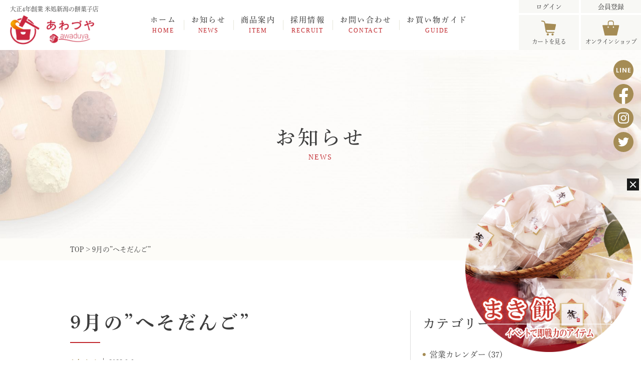

--- FILE ---
content_type: text/html; charset=UTF-8
request_url: https://www.awaduya.com/news/info/1370/
body_size: 13895
content:
<!DOCTYPE html>
<html lang="ja">
<head>
<meta charset="UTF-8">
<meta http-equiv="X-UA-Compatible" content="IE=edge">
<meta name='robots' content='index, follow, max-image-preview:large, max-snippet:-1, max-video-preview:-1' />

	<!-- This site is optimized with the Yoast SEO plugin v26.5 - https://yoast.com/wordpress/plugins/seo/ -->
	<title>9月の”へそだんご” | お知らせ | 米処新潟の餅菓子店あわづや</title>
	<meta name="description" content="あわづやからのお知らせです。" />
	<link rel="canonical" href="https://www.awaduya.com/news/info/1370/" />
	<meta property="og:locale" content="ja_JP" />
	<meta property="og:type" content="article" />
	<meta property="og:title" content="9月の”へそだんご” | お知らせ | 米処新潟の餅菓子店あわづや" />
	<meta property="og:description" content="あわづやからのお知らせです。" />
	<meta property="og:url" content="https://www.awaduya.com/news/info/1370/" />
	<meta property="og:site_name" content="米処新潟の餅菓子店あわづや" />
	<meta property="article:published_time" content="2023-09-06T05:53:34+00:00" />
	<meta property="article:modified_time" content="2023-09-30T06:01:21+00:00" />
	<meta property="og:image" content="https://www.awaduya.com/wp-content/uploads/2023/09/5ccb3e0c8cdfdb49f2dadb874344c533.jpg" />
	<meta property="og:image:width" content="748" />
	<meta property="og:image:height" content="747" />
	<meta property="og:image:type" content="image/jpeg" />
	<meta name="author" content="awaduya" />
	<meta name="twitter:card" content="summary_large_image" />
	<meta name="twitter:label1" content="執筆者" />
	<meta name="twitter:data1" content="awaduya" />
	<meta name="twitter:label2" content="推定読み取り時間" />
	<meta name="twitter:data2" content="1分" />
	<script type="application/ld+json" class="yoast-schema-graph">{"@context":"https://schema.org","@graph":[{"@type":"WebPage","@id":"https://www.awaduya.com/news/info/1370/","url":"https://www.awaduya.com/news/info/1370/","name":"9月の”へそだんご” | お知らせ | 米処新潟の餅菓子店あわづや","isPartOf":{"@id":"https://www.awaduya.com/#website"},"primaryImageOfPage":{"@id":"https://www.awaduya.com/news/info/1370/#primaryimage"},"image":{"@id":"https://www.awaduya.com/news/info/1370/#primaryimage"},"thumbnailUrl":"https://www.awaduya.com/wp-content/uploads/2023/09/5ccb3e0c8cdfdb49f2dadb874344c533.jpg","datePublished":"2023-09-06T05:53:34+00:00","dateModified":"2023-09-30T06:01:21+00:00","author":{"@id":"https://www.awaduya.com/#/schema/person/a7aff3b2f201de294fa79677cacf2e95"},"description":"あわづやからのお知らせです。","breadcrumb":{"@id":"https://www.awaduya.com/news/info/1370/#breadcrumb"},"inLanguage":"ja","potentialAction":[{"@type":"ReadAction","target":["https://www.awaduya.com/news/info/1370/"]}]},{"@type":"ImageObject","inLanguage":"ja","@id":"https://www.awaduya.com/news/info/1370/#primaryimage","url":"https://www.awaduya.com/wp-content/uploads/2023/09/5ccb3e0c8cdfdb49f2dadb874344c533.jpg","contentUrl":"https://www.awaduya.com/wp-content/uploads/2023/09/5ccb3e0c8cdfdb49f2dadb874344c533.jpg","width":748,"height":747},{"@type":"BreadcrumbList","@id":"https://www.awaduya.com/news/info/1370/#breadcrumb","itemListElement":[{"@type":"ListItem","position":1,"name":"ホーム","item":"https://www.awaduya.com/"},{"@type":"ListItem","position":2,"name":"9月の”へそだんご”"}]},{"@type":"WebSite","@id":"https://www.awaduya.com/#website","url":"https://www.awaduya.com/","name":"米処新潟の餅菓子店あわづや","description":"笹団子（笹だんご）、赤飯・おこわ、ちまき、のし餅、ところてん（ところ天）通販。新潟お土産に人気です。","potentialAction":[{"@type":"SearchAction","target":{"@type":"EntryPoint","urlTemplate":"https://www.awaduya.com/?s={search_term_string}"},"query-input":{"@type":"PropertyValueSpecification","valueRequired":true,"valueName":"search_term_string"}}],"inLanguage":"ja"},{"@type":"Person","@id":"https://www.awaduya.com/#/schema/person/a7aff3b2f201de294fa79677cacf2e95","name":"awaduya"}]}</script>
	<!-- / Yoast SEO plugin. -->


<link rel="alternate" title="oEmbed (JSON)" type="application/json+oembed" href="https://www.awaduya.com/wp-json/oembed/1.0/embed?url=https%3A%2F%2Fwww.awaduya.com%2Fnews%2Finfo%2F1370%2F" />
<link rel="alternate" title="oEmbed (XML)" type="text/xml+oembed" href="https://www.awaduya.com/wp-json/oembed/1.0/embed?url=https%3A%2F%2Fwww.awaduya.com%2Fnews%2Finfo%2F1370%2F&#038;format=xml" />
<style id='wp-img-auto-sizes-contain-inline-css' type='text/css'>
img:is([sizes=auto i],[sizes^="auto," i]){contain-intrinsic-size:3000px 1500px}
/*# sourceURL=wp-img-auto-sizes-contain-inline-css */
</style>
<link rel='stylesheet' id='sbi_styles-css' href='https://www.awaduya.com/wp-content/plugins/instagram-feed/css/sbi-styles.min.css?ver=6.10.0' type='text/css' media='all' />
<style id='wp-emoji-styles-inline-css' type='text/css'>

	img.wp-smiley, img.emoji {
		display: inline !important;
		border: none !important;
		box-shadow: none !important;
		height: 1em !important;
		width: 1em !important;
		margin: 0 0.07em !important;
		vertical-align: -0.1em !important;
		background: none !important;
		padding: 0 !important;
	}
/*# sourceURL=wp-emoji-styles-inline-css */
</style>
<style id='wp-block-library-inline-css' type='text/css'>
:root{--wp-block-synced-color:#7a00df;--wp-block-synced-color--rgb:122,0,223;--wp-bound-block-color:var(--wp-block-synced-color);--wp-editor-canvas-background:#ddd;--wp-admin-theme-color:#007cba;--wp-admin-theme-color--rgb:0,124,186;--wp-admin-theme-color-darker-10:#006ba1;--wp-admin-theme-color-darker-10--rgb:0,107,160.5;--wp-admin-theme-color-darker-20:#005a87;--wp-admin-theme-color-darker-20--rgb:0,90,135;--wp-admin-border-width-focus:2px}@media (min-resolution:192dpi){:root{--wp-admin-border-width-focus:1.5px}}.wp-element-button{cursor:pointer}:root .has-very-light-gray-background-color{background-color:#eee}:root .has-very-dark-gray-background-color{background-color:#313131}:root .has-very-light-gray-color{color:#eee}:root .has-very-dark-gray-color{color:#313131}:root .has-vivid-green-cyan-to-vivid-cyan-blue-gradient-background{background:linear-gradient(135deg,#00d084,#0693e3)}:root .has-purple-crush-gradient-background{background:linear-gradient(135deg,#34e2e4,#4721fb 50%,#ab1dfe)}:root .has-hazy-dawn-gradient-background{background:linear-gradient(135deg,#faaca8,#dad0ec)}:root .has-subdued-olive-gradient-background{background:linear-gradient(135deg,#fafae1,#67a671)}:root .has-atomic-cream-gradient-background{background:linear-gradient(135deg,#fdd79a,#004a59)}:root .has-nightshade-gradient-background{background:linear-gradient(135deg,#330968,#31cdcf)}:root .has-midnight-gradient-background{background:linear-gradient(135deg,#020381,#2874fc)}:root{--wp--preset--font-size--normal:16px;--wp--preset--font-size--huge:42px}.has-regular-font-size{font-size:1em}.has-larger-font-size{font-size:2.625em}.has-normal-font-size{font-size:var(--wp--preset--font-size--normal)}.has-huge-font-size{font-size:var(--wp--preset--font-size--huge)}.has-text-align-center{text-align:center}.has-text-align-left{text-align:left}.has-text-align-right{text-align:right}.has-fit-text{white-space:nowrap!important}#end-resizable-editor-section{display:none}.aligncenter{clear:both}.items-justified-left{justify-content:flex-start}.items-justified-center{justify-content:center}.items-justified-right{justify-content:flex-end}.items-justified-space-between{justify-content:space-between}.screen-reader-text{border:0;clip-path:inset(50%);height:1px;margin:-1px;overflow:hidden;padding:0;position:absolute;width:1px;word-wrap:normal!important}.screen-reader-text:focus{background-color:#ddd;clip-path:none;color:#444;display:block;font-size:1em;height:auto;left:5px;line-height:normal;padding:15px 23px 14px;text-decoration:none;top:5px;width:auto;z-index:100000}html :where(.has-border-color){border-style:solid}html :where([style*=border-top-color]){border-top-style:solid}html :where([style*=border-right-color]){border-right-style:solid}html :where([style*=border-bottom-color]){border-bottom-style:solid}html :where([style*=border-left-color]){border-left-style:solid}html :where([style*=border-width]){border-style:solid}html :where([style*=border-top-width]){border-top-style:solid}html :where([style*=border-right-width]){border-right-style:solid}html :where([style*=border-bottom-width]){border-bottom-style:solid}html :where([style*=border-left-width]){border-left-style:solid}html :where(img[class*=wp-image-]){height:auto;max-width:100%}:where(figure){margin:0 0 1em}html :where(.is-position-sticky){--wp-admin--admin-bar--position-offset:var(--wp-admin--admin-bar--height,0px)}@media screen and (max-width:600px){html :where(.is-position-sticky){--wp-admin--admin-bar--position-offset:0px}}

/*# sourceURL=wp-block-library-inline-css */
</style><style id='global-styles-inline-css' type='text/css'>
:root{--wp--preset--aspect-ratio--square: 1;--wp--preset--aspect-ratio--4-3: 4/3;--wp--preset--aspect-ratio--3-4: 3/4;--wp--preset--aspect-ratio--3-2: 3/2;--wp--preset--aspect-ratio--2-3: 2/3;--wp--preset--aspect-ratio--16-9: 16/9;--wp--preset--aspect-ratio--9-16: 9/16;--wp--preset--color--black: #000000;--wp--preset--color--cyan-bluish-gray: #abb8c3;--wp--preset--color--white: #ffffff;--wp--preset--color--pale-pink: #f78da7;--wp--preset--color--vivid-red: #cf2e2e;--wp--preset--color--luminous-vivid-orange: #ff6900;--wp--preset--color--luminous-vivid-amber: #fcb900;--wp--preset--color--light-green-cyan: #7bdcb5;--wp--preset--color--vivid-green-cyan: #00d084;--wp--preset--color--pale-cyan-blue: #8ed1fc;--wp--preset--color--vivid-cyan-blue: #0693e3;--wp--preset--color--vivid-purple: #9b51e0;--wp--preset--gradient--vivid-cyan-blue-to-vivid-purple: linear-gradient(135deg,rgb(6,147,227) 0%,rgb(155,81,224) 100%);--wp--preset--gradient--light-green-cyan-to-vivid-green-cyan: linear-gradient(135deg,rgb(122,220,180) 0%,rgb(0,208,130) 100%);--wp--preset--gradient--luminous-vivid-amber-to-luminous-vivid-orange: linear-gradient(135deg,rgb(252,185,0) 0%,rgb(255,105,0) 100%);--wp--preset--gradient--luminous-vivid-orange-to-vivid-red: linear-gradient(135deg,rgb(255,105,0) 0%,rgb(207,46,46) 100%);--wp--preset--gradient--very-light-gray-to-cyan-bluish-gray: linear-gradient(135deg,rgb(238,238,238) 0%,rgb(169,184,195) 100%);--wp--preset--gradient--cool-to-warm-spectrum: linear-gradient(135deg,rgb(74,234,220) 0%,rgb(151,120,209) 20%,rgb(207,42,186) 40%,rgb(238,44,130) 60%,rgb(251,105,98) 80%,rgb(254,248,76) 100%);--wp--preset--gradient--blush-light-purple: linear-gradient(135deg,rgb(255,206,236) 0%,rgb(152,150,240) 100%);--wp--preset--gradient--blush-bordeaux: linear-gradient(135deg,rgb(254,205,165) 0%,rgb(254,45,45) 50%,rgb(107,0,62) 100%);--wp--preset--gradient--luminous-dusk: linear-gradient(135deg,rgb(255,203,112) 0%,rgb(199,81,192) 50%,rgb(65,88,208) 100%);--wp--preset--gradient--pale-ocean: linear-gradient(135deg,rgb(255,245,203) 0%,rgb(182,227,212) 50%,rgb(51,167,181) 100%);--wp--preset--gradient--electric-grass: linear-gradient(135deg,rgb(202,248,128) 0%,rgb(113,206,126) 100%);--wp--preset--gradient--midnight: linear-gradient(135deg,rgb(2,3,129) 0%,rgb(40,116,252) 100%);--wp--preset--font-size--small: 13px;--wp--preset--font-size--medium: 20px;--wp--preset--font-size--large: 36px;--wp--preset--font-size--x-large: 42px;--wp--preset--spacing--20: 0.44rem;--wp--preset--spacing--30: 0.67rem;--wp--preset--spacing--40: 1rem;--wp--preset--spacing--50: 1.5rem;--wp--preset--spacing--60: 2.25rem;--wp--preset--spacing--70: 3.38rem;--wp--preset--spacing--80: 5.06rem;--wp--preset--shadow--natural: 6px 6px 9px rgba(0, 0, 0, 0.2);--wp--preset--shadow--deep: 12px 12px 50px rgba(0, 0, 0, 0.4);--wp--preset--shadow--sharp: 6px 6px 0px rgba(0, 0, 0, 0.2);--wp--preset--shadow--outlined: 6px 6px 0px -3px rgb(255, 255, 255), 6px 6px rgb(0, 0, 0);--wp--preset--shadow--crisp: 6px 6px 0px rgb(0, 0, 0);}:where(.is-layout-flex){gap: 0.5em;}:where(.is-layout-grid){gap: 0.5em;}body .is-layout-flex{display: flex;}.is-layout-flex{flex-wrap: wrap;align-items: center;}.is-layout-flex > :is(*, div){margin: 0;}body .is-layout-grid{display: grid;}.is-layout-grid > :is(*, div){margin: 0;}:where(.wp-block-columns.is-layout-flex){gap: 2em;}:where(.wp-block-columns.is-layout-grid){gap: 2em;}:where(.wp-block-post-template.is-layout-flex){gap: 1.25em;}:where(.wp-block-post-template.is-layout-grid){gap: 1.25em;}.has-black-color{color: var(--wp--preset--color--black) !important;}.has-cyan-bluish-gray-color{color: var(--wp--preset--color--cyan-bluish-gray) !important;}.has-white-color{color: var(--wp--preset--color--white) !important;}.has-pale-pink-color{color: var(--wp--preset--color--pale-pink) !important;}.has-vivid-red-color{color: var(--wp--preset--color--vivid-red) !important;}.has-luminous-vivid-orange-color{color: var(--wp--preset--color--luminous-vivid-orange) !important;}.has-luminous-vivid-amber-color{color: var(--wp--preset--color--luminous-vivid-amber) !important;}.has-light-green-cyan-color{color: var(--wp--preset--color--light-green-cyan) !important;}.has-vivid-green-cyan-color{color: var(--wp--preset--color--vivid-green-cyan) !important;}.has-pale-cyan-blue-color{color: var(--wp--preset--color--pale-cyan-blue) !important;}.has-vivid-cyan-blue-color{color: var(--wp--preset--color--vivid-cyan-blue) !important;}.has-vivid-purple-color{color: var(--wp--preset--color--vivid-purple) !important;}.has-black-background-color{background-color: var(--wp--preset--color--black) !important;}.has-cyan-bluish-gray-background-color{background-color: var(--wp--preset--color--cyan-bluish-gray) !important;}.has-white-background-color{background-color: var(--wp--preset--color--white) !important;}.has-pale-pink-background-color{background-color: var(--wp--preset--color--pale-pink) !important;}.has-vivid-red-background-color{background-color: var(--wp--preset--color--vivid-red) !important;}.has-luminous-vivid-orange-background-color{background-color: var(--wp--preset--color--luminous-vivid-orange) !important;}.has-luminous-vivid-amber-background-color{background-color: var(--wp--preset--color--luminous-vivid-amber) !important;}.has-light-green-cyan-background-color{background-color: var(--wp--preset--color--light-green-cyan) !important;}.has-vivid-green-cyan-background-color{background-color: var(--wp--preset--color--vivid-green-cyan) !important;}.has-pale-cyan-blue-background-color{background-color: var(--wp--preset--color--pale-cyan-blue) !important;}.has-vivid-cyan-blue-background-color{background-color: var(--wp--preset--color--vivid-cyan-blue) !important;}.has-vivid-purple-background-color{background-color: var(--wp--preset--color--vivid-purple) !important;}.has-black-border-color{border-color: var(--wp--preset--color--black) !important;}.has-cyan-bluish-gray-border-color{border-color: var(--wp--preset--color--cyan-bluish-gray) !important;}.has-white-border-color{border-color: var(--wp--preset--color--white) !important;}.has-pale-pink-border-color{border-color: var(--wp--preset--color--pale-pink) !important;}.has-vivid-red-border-color{border-color: var(--wp--preset--color--vivid-red) !important;}.has-luminous-vivid-orange-border-color{border-color: var(--wp--preset--color--luminous-vivid-orange) !important;}.has-luminous-vivid-amber-border-color{border-color: var(--wp--preset--color--luminous-vivid-amber) !important;}.has-light-green-cyan-border-color{border-color: var(--wp--preset--color--light-green-cyan) !important;}.has-vivid-green-cyan-border-color{border-color: var(--wp--preset--color--vivid-green-cyan) !important;}.has-pale-cyan-blue-border-color{border-color: var(--wp--preset--color--pale-cyan-blue) !important;}.has-vivid-cyan-blue-border-color{border-color: var(--wp--preset--color--vivid-cyan-blue) !important;}.has-vivid-purple-border-color{border-color: var(--wp--preset--color--vivid-purple) !important;}.has-vivid-cyan-blue-to-vivid-purple-gradient-background{background: var(--wp--preset--gradient--vivid-cyan-blue-to-vivid-purple) !important;}.has-light-green-cyan-to-vivid-green-cyan-gradient-background{background: var(--wp--preset--gradient--light-green-cyan-to-vivid-green-cyan) !important;}.has-luminous-vivid-amber-to-luminous-vivid-orange-gradient-background{background: var(--wp--preset--gradient--luminous-vivid-amber-to-luminous-vivid-orange) !important;}.has-luminous-vivid-orange-to-vivid-red-gradient-background{background: var(--wp--preset--gradient--luminous-vivid-orange-to-vivid-red) !important;}.has-very-light-gray-to-cyan-bluish-gray-gradient-background{background: var(--wp--preset--gradient--very-light-gray-to-cyan-bluish-gray) !important;}.has-cool-to-warm-spectrum-gradient-background{background: var(--wp--preset--gradient--cool-to-warm-spectrum) !important;}.has-blush-light-purple-gradient-background{background: var(--wp--preset--gradient--blush-light-purple) !important;}.has-blush-bordeaux-gradient-background{background: var(--wp--preset--gradient--blush-bordeaux) !important;}.has-luminous-dusk-gradient-background{background: var(--wp--preset--gradient--luminous-dusk) !important;}.has-pale-ocean-gradient-background{background: var(--wp--preset--gradient--pale-ocean) !important;}.has-electric-grass-gradient-background{background: var(--wp--preset--gradient--electric-grass) !important;}.has-midnight-gradient-background{background: var(--wp--preset--gradient--midnight) !important;}.has-small-font-size{font-size: var(--wp--preset--font-size--small) !important;}.has-medium-font-size{font-size: var(--wp--preset--font-size--medium) !important;}.has-large-font-size{font-size: var(--wp--preset--font-size--large) !important;}.has-x-large-font-size{font-size: var(--wp--preset--font-size--x-large) !important;}
/*# sourceURL=global-styles-inline-css */
</style>

<style id='classic-theme-styles-inline-css' type='text/css'>
/*! This file is auto-generated */
.wp-block-button__link{color:#fff;background-color:#32373c;border-radius:9999px;box-shadow:none;text-decoration:none;padding:calc(.667em + 2px) calc(1.333em + 2px);font-size:1.125em}.wp-block-file__button{background:#32373c;color:#fff;text-decoration:none}
/*# sourceURL=/wp-includes/css/classic-themes.min.css */
</style>
<link rel='stylesheet' id='contact-form-7-css' href='https://www.awaduya.com/wp-content/plugins/contact-form-7/includes/css/styles.css?ver=6.1.4' type='text/css' media='all' />
<link rel='stylesheet' id='theme-normalize-css' href='https://www.awaduya.com/wp-content/themes/awaduya/css/sanitize.css?ver=6.9' type='text/css' media='all' />
<link rel='stylesheet' id='theme-common-css' href='https://www.awaduya.com/wp-content/themes/awaduya/css/common.css?ver=6.9' type='text/css' media='all' />
<link rel='stylesheet' id='theme-css' href='https://www.awaduya.com/wp-content/themes/awaduya/style.css?ver=6.9' type='text/css' media='all' />
<link rel='stylesheet' id='entry-style-css' href='https://www.awaduya.com/wp-content/themes/awaduya/css/entry.css?ver=6.9' type='text/css' media='all' />
<link rel='stylesheet' id='slick-style-css' href='https://www.awaduya.com/wp-content/themes/awaduya/js/slick/slick.css?ver=6.9' type='text/css' media='screen' />
<link rel='stylesheet' id='slick-theme-style-css' href='https://www.awaduya.com/wp-content/themes/awaduya/js/slick/slick-theme.css?ver=6.9' type='text/css' media='screen' />
<script type="text/javascript" src="https://www.awaduya.com/wp-includes/js/jquery/jquery.min.js?ver=3.7.1" id="jquery-core-js"></script>
<script type="text/javascript" src="https://www.awaduya.com/wp-includes/js/jquery/jquery-migrate.min.js?ver=3.4.1" id="jquery-migrate-js"></script>
<link rel="https://api.w.org/" href="https://www.awaduya.com/wp-json/" /><link rel="alternate" title="JSON" type="application/json" href="https://www.awaduya.com/wp-json/wp/v2/posts/1370" /><link rel="EditURI" type="application/rsd+xml" title="RSD" href="https://www.awaduya.com/xmlrpc.php?rsd" />
<meta name="generator" content="WordPress 6.9" />
<link rel='shortlink' href='https://www.awaduya.com/?p=1370' />
<script src="https://ajaxzip3.github.io/ajaxzip3.js" charset="UTF-8"></script>
	<script>
	jQuery(function($){
		$('input[name=\'your-zip\']').attr('onKeyUp', 'AjaxZip3.zip2addr(this,\'\',\'your-address\',\'your-address\');');
	});</script><link rel="icon" href="https://www.awaduya.com/wp-content/uploads/2021/11/cropped-favicon-32x32.png" sizes="32x32" />
<link rel="icon" href="https://www.awaduya.com/wp-content/uploads/2021/11/cropped-favicon-192x192.png" sizes="192x192" />
<link rel="apple-touch-icon" href="https://www.awaduya.com/wp-content/uploads/2021/11/cropped-favicon-180x180.png" />
<meta name="msapplication-TileImage" content="https://www.awaduya.com/wp-content/uploads/2021/11/cropped-favicon-270x270.png" />


<script>
(function($){
var pcView = 1060,
		spView = 375,
		useIPhone  = navigator.userAgent.indexOf('iPhone') > 0,
		useIPod    = navigator.userAgent.indexOf('iPod') > 0,
		useAndroid = navigator.userAgent.indexOf('Android') > 0,
		isMobile   = navigator.userAgent.indexOf('Mobile') > 0,
		view       = (useIPhone || useIPod || (useAndroid && isMobile)) ? spView : pcView;

$('meta[name="viewport"]').remove();
$('head')
	.prepend('<meta name="viewport" content="width=' + view + '">')
	.append('<style>@-ms-viewport { width: device-width; } /* windows pc (IE) - DO NOT FIX */@media screen and (max-width: ' + pcView + 'px) {@-ms-viewport { width: ' + pcView + 'px; } /* for windows tablet */}@media screen and (max-width: ' + spView + 'px) {@-ms-viewport { width: ' + pcView + 'px; } /* for windows phone */}</style>');
})(jQuery);
</script>

<!-- adobe font -->
<script>
  (function(d) {
    var config = {
      kitId: 'ftz6nsk',
      scriptTimeout: 3000,
      async: true
    },
    h=d.documentElement,t=setTimeout(function(){h.className=h.className.replace(/\bwf-loading\b/g,"")+" wf-inactive";},config.scriptTimeout),tk=d.createElement("script"),f=false,s=d.getElementsByTagName("script")[0],a;h.className+=" wf-loading";tk.src='https://use.typekit.net/'+config.kitId+'.js';tk.async=true;tk.onload=tk.onreadystatechange=function(){a=this.readyState;if(f||a&&a!="complete"&&a!="loaded")return;f=true;clearTimeout(t);try{Typekit.load(config)}catch(e){}};s.parentNode.insertBefore(tk,s)
  })(document);
</script>

<!-- Global site tag (gtag.js) - Google Analytics -->
<script async src="https://www.googletagmanager.com/gtag/js?id=G-CT3RM1NR0W"></script>
<script>
  window.dataLayer = window.dataLayer || [];
  function gtag(){dataLayer.push(arguments);}
  gtag('js', new Date());

  gtag('config', 'G-CT3RM1NR0W');
</script>

<!-- Google tag (gtag.js) -->
<script async src="https://www.googletagmanager.com/gtag/js?id=AW-11035356326"></script>
<script>
  window.dataLayer = window.dataLayer || [];
  function gtag(){dataLayer.push(arguments);}
  gtag('js', new Date());

  gtag('config', 'AW-11035356326');
</script>

<script async src=""https://s.yimg.jp/images/listing/tool/cv/ytag.js""></script>
<script>
window.yjDataLayer = window.yjDataLayer || [];
function ytag() { yjDataLayer.push(arguments); }
ytag({""type"":""ycl_cookie""});
</script>

<script async src="https://s.yimg.jp/images/listing/tool/cv/ytag.js"></script>
<script>
window.yjDataLayer = window.yjDataLayer || [];
function ytag() { yjDataLayer.push(arguments); }
ytag({
  "type":"yss_retargeting",
  "config": {
    "yahoo_ss_retargeting_id": "1001272489",
    "yahoo_sstag_custom_params": {
    }
  }
});
</script>

<!-- Meta Pixel Code -->
<script>
!function(f,b,e,v,n,t,s)
{if(f.fbq)return;n=f.fbq=function(){n.callMethod?
n.callMethod.apply(n,arguments):n.queue.push(arguments)};
if(!f._fbq)f._fbq=n;n.push=n;n.loaded=!0;n.version='2.0';
n.queue=[];t=b.createElement(e);t.async=!0;
t.src=v;s=b.getElementsByTagName(e)[0];
s.parentNode.insertBefore(t,s)}(window, document,'script',
'https://connect.facebook.net/en_US/fbevents.js');
fbq('init', '555972493016420');
fbq('track', 'PageView');
</script>
<noscript><img height="1" width="1" style="display:none"
src="https://www.facebook.com/tr?id=555972493016420&ev=PageView&noscript=1"
/></noscript>
<!-- End Meta Pixel Code -->

<!-- Google Marchant Center -->
<meta name="google-site-verification" content="klbgEXN4TVfgGR0hks6TEPJTnp3TpFlgjcJOEg1o0yM" />
</head>

<body data-rsssl=1 class="wp-singular post-template-default single single-post postid-1370 single-format-standard wp-theme-awaduya">


<div id="wrapper">

<div id="sp-menu">
	<div class="user-text-link">
		<a href="https://awaduya.shop-pro.jp/secure/?mode=myaccount_login&shop_id=PA01478387">ログイン</a>
		<a href="https://awaduya.shop-pro.jp/cart/#/signup">会員登録</a>
	</div>
	<div class="sns-icon-list">
		<a href="https://page.line.me/?accountId=888gxqcc" class="img-box line-icon" target="_blank"><img src="https://www.awaduya.com/wp-content/themes/awaduya/images/common/icon_sns_line.png" alt="LINE"></a>
		<a href="https://www.facebook.com/%E3%81%82%E3%82%8F%E3%81%A5%E3%82%84-882344361804664/" class="img-box fb-icon" target="_blank"><img src="https://www.awaduya.com/wp-content/themes/awaduya/images/common/icon_sns_facebook.png" alt="Facebook"></a>
		<a href="https://www.instagram.com/awaduya_mitsuke/" class="img-box insta-icon" target="_blank"><img src="https://www.awaduya.com/wp-content/themes/awaduya/images/common/icon_sns_instagram.png" alt="Instagram"></a>
		<a href="https://twitter.com/awaduya_mitsuke" class="img-box twitter-icon" target="_blank"><img src="https://www.awaduya.com/wp-content/themes/awaduya/images/common/icon_sns_twitter.png" alt="Twitter"></a>
	</div>
	<ul>
		<li id="menu-item-17" class="menu-item menu-item-type-post_type menu-item-object-page menu-item-home menu-item-17"><a href="https://www.awaduya.com/" title="HOME">ホーム<span>HOME</span></a></li>
<li id="menu-item-80" class="menu-item menu-item-type-taxonomy menu-item-object-category current-post-ancestor menu-item-80"><a href="https://www.awaduya.com/news/" title="NEWS">お知らせ<span>NEWS</span></a></li>
<li id="menu-item-81" class="menu-item menu-item-type-post_type_archive menu-item-object-item_post menu-item-has-children menu-item-81"><a href="https://www.awaduya.com/item/" title="ITEM">商品案内<span>ITEM</span></a>
<ul class="sub-menu">
	<li id="menu-item-184" class="menu-item menu-item-type-taxonomy menu-item-object-item_cat menu-item-184"><a href="https://www.awaduya.com/item-category/mochi/">もち</a></li>
	<li id="menu-item-180" class="menu-item menu-item-type-taxonomy menu-item-object-item_cat menu-item-180"><a href="https://www.awaduya.com/item-category/okowa/">おこわ</a></li>
	<li id="menu-item-185" class="menu-item menu-item-type-taxonomy menu-item-object-item_cat menu-item-185"><a href="https://www.awaduya.com/item-category/wagashi/">和菓子</a></li>
</ul>
</li>
<li id="menu-item-82" class="menu-item menu-item-type-post_type menu-item-object-page menu-item-82"><a href="https://www.awaduya.com/recruit/" title="RECRUIT">採用情報<span>RECRUIT</span></a></li>
<li id="menu-item-83" class="menu-item menu-item-type-post_type menu-item-object-page menu-item-83"><a href="https://www.awaduya.com/contact/" title="CONTACT">お問い合わせ<span>CONTACT</span></a></li>
<li id="menu-item-567" class="menu-item menu-item-type-post_type menu-item-object-page menu-item-567"><a href="https://www.awaduya.com/legal/" title="GUIDE">お買い物ガイド<span>GUIDE</span></a></li>
	</ul>
</div>

<header id="header" class="h-fixed">
	<div class="h-inner flex-between">
		<div id="h-site-logo">
			<p>大正4年創業 米処新潟の餅菓子店</p>
			<h2 class="img-box">
				<a href="https://www.awaduya.com">
					<img src="https://www.awaduya.com/wp-content/themes/awaduya/images/common/sitelogo.png" alt="米処新潟の餅菓子店あわづや">
				</a>
			</h2>
		</div>
		<nav id="h-gnav-box" class="flex-start">
			<ul id="menu-header-nav" class="flex-start"><li id="menu-item-53" class="menu-item menu-item-type-post_type menu-item-object-page menu-item-home menu-item-53"><a href="https://www.awaduya.com/" title="HOME">ホーム<span>HOME</span></a></li>
<li id="menu-item-75" class="menu-item menu-item-type-taxonomy menu-item-object-category current-post-ancestor menu-item-75"><a href="https://www.awaduya.com/news/" title="NEWS">お知らせ<span>NEWS</span></a></li>
<li id="menu-item-59" class="menu-item menu-item-type-post_type_archive menu-item-object-item_post menu-item-has-children menu-item-59"><a href="https://www.awaduya.com/item/" title="ITEM">商品案内<span>ITEM</span></a>
<ul class="sub-menu">
	<li id="menu-item-177" class="menu-item menu-item-type-taxonomy menu-item-object-item_cat menu-item-177"><a href="https://www.awaduya.com/item-category/mochi/">もち</a></li>
	<li id="menu-item-173" class="menu-item menu-item-type-taxonomy menu-item-object-item_cat menu-item-173"><a href="https://www.awaduya.com/item-category/okowa/">おこわ</a></li>
	<li id="menu-item-178" class="menu-item menu-item-type-taxonomy menu-item-object-item_cat menu-item-178"><a href="https://www.awaduya.com/item-category/wagashi/">和菓子</a></li>
</ul>
</li>
<li id="menu-item-55" class="menu-item menu-item-type-post_type menu-item-object-page menu-item-55"><a href="https://www.awaduya.com/recruit/" title="RECRUIT">採用情報<span>RECRUIT</span></a></li>
<li id="menu-item-56" class="menu-item menu-item-type-post_type menu-item-object-page menu-item-56"><a href="https://www.awaduya.com/contact/" title="CONTACT">お問い合わせ<span>CONTACT</span></a></li>
<li id="menu-item-566" class="menu-item menu-item-type-post_type menu-item-object-page menu-item-566"><a href="https://www.awaduya.com/legal/" title="GUIDE">お買い物ガイド<span>GUIDE</span></a></li>
</ul>		</nav>

		<div class="head-cart-box add-onlineshop">
			<div class="head-text-link">
				<a href="https://awaduya.shop-pro.jp/secure/?mode=myaccount_login&shop_id=PA01478387">ログイン</a>
				<a href="https://awaduya.shop-pro.jp/cart/#/signup">会員登録</a>
			</div>
			<div class="head-btn">
				<a href="https://awaduya.shop-pro.jp/cart/">
					<div class="img-box"><img src="https://www.awaduya.com/wp-content/themes/awaduya/images/common/icon_cart.svg" alt="カートを見る"></div>
					<p>カートを見る</p>
				</a>
			</div>
			<div class="head-btn">
				<a href="https://www.awaduya.com/item/">
					<div class="img-box"><img src="https://www.awaduya.com/wp-content/themes/awaduya/images/common/icon_onlineshop.svg" alt="オンラインショップ"></div>
					<p>オンライン<br class="sp-only">ショップ</p>
				</a>
			</div>
		</div>


				<div id="btn-hamburger">
			<span class="border"></span>
			<span class="border"></span>
			<span class="border"></span>
			<p class="w-f-en hamburger-txt-menu">MENU</p>
			<p class="w-f-en hamburger-txt-close">CLOSE</p>
		</div>
			</div>
</header>

<main id="main">


		<div id="page-mv" class="mainvisual">
		<div class="mv-inner">
			<div class="content-width">
				<div class="page-ttl-box">
					<h2 class="page-ttl">お知らせ</h2>
					<p class="page-sub-ttl w-f-en">NEWS</p>
				</div>
			</div>
		</div>
	</div>
	

	<div class="breadcrumbs">
		<div class="content-width">
			<!-- Breadcrumb NavXT 7.5.0 -->
<span property="itemListElement" typeof="ListItem"><a property="item" typeof="WebPage" title="米処新潟の餅菓子店あわづやへ移動" href="https://www.awaduya.com" class="home"><span property="name">TOP</span></a><meta property="position" content="1"></span> &gt; <span property="itemListElement" typeof="ListItem"><span property="name">9月の”へそだんご”</span><meta property="position" content="2"></span>		</div>
	</div>

<div id="entry-container">
	<div class="entry-inner">
		<div class="content-width flex-start">

						<article id="entry-article">
									
						<h1 class="post-ttl">9月の”へそだんご”</h1>
						<div class="post-meta">
							<div class="post-cats flex-start">
																	<a class="post-cat" href="https://www.awaduya.com/news/info/">お知らせ</a>
															</div>
							<div class="post-date">
								<time datetime="2023.9.6">2023.9.6</time>
							</div>
						</div>
						<section class="entry-content">
							<p>秋のへそだんご、『焼き芋あん』『栗きんとん』がはじまりました。</p>
<p>&nbsp;</p>
<p>・濃厚な焼き芋がそのままペーストになっているかのような立体感のある味わいです。</p>
<p>・鮮やかな黄色が見た目に楽しい、栗のつぶをお楽しみいただける１本です。</p>
<p>&nbsp;</p>
<p>秋の味覚をお団子にのせました。是非ご賞味ください。</p>
<p>&nbsp;</p>
<p><img fetchpriority="high" decoding="async" class="alignnone size-full wp-image-1371" src="https://www.awaduya.com/wp-content/uploads/2023/09/5ccb3e0c8cdfdb49f2dadb874344c533.jpg" alt="" width="748" height="747" /></p>
						</section>
						
						<div id="nav-below" class="flex-start">
	<div class="prev-news nav-box">
					<a href="https://www.awaduya.com/%e5%96%b6%e6%a5%ad%e3%82%ab%e3%83%ac%e3%83%b3%e3%83%80%e3%83%bc/1303/">
				営業カレンダー更新			</a>
			</div>
	<div class="next-news nav-box">
					<a href="https://www.awaduya.com/news/info/1374/">
				『秋の３色団子』はじまりました。			</a>
			</div>
</div>
									
			</article>

			<aside id="entry-sidebar">

	<div id="sidebar-cat-box">
	<h2 class="sidebar-ttl">カテゴリー</h2>
	<div class="sidebar-cont">
		<ul id="sidebar-cat-list" class="circle-ul-list">
							<li class="sidebar-cat-item">
					<a href="https://www.awaduya.com/%e5%96%b6%e6%a5%ad%e3%82%ab%e3%83%ac%e3%83%b3%e3%83%80%e3%83%bc/">
						営業カレンダー (37)
					</a>
				</li>
							<li class="sidebar-cat-item">
					<a href="https://www.awaduya.com/news/info/">
						お知らせ (92)
					</a>
				</li>
							<li class="sidebar-cat-item">
					<a href="https://www.awaduya.com/%e3%81%94%e6%8c%a8%e6%8b%b6/">
						ご挨拶 (3)
					</a>
				</li>
							<li class="sidebar-cat-item">
					<a href="https://www.awaduya.com/%e3%83%a1%e3%83%87%e3%82%a3%e3%82%a2%e5%87%ba%e6%bc%94/">
						メディア出演 (9)
					</a>
				</li>
					</ul>
	</div>
</div>
		<div id="sidebar-news-box">
		<h2 class="sidebar-ttl">新着記事</h2>
		<div class="sidebar-cont">
			<ul class="sidebar-news-list">
									<li class="sidebar-news-item flex-between">
						<div class="thumb">
							<a class="img-box" href="https://www.awaduya.com/news/info/3586/">
																<img class="ofi" src="https://www.awaduya.com/wp-content/uploads/2024/01/1171c511c3b15130126578a9fc495a63.jpg" alt="『桜餅』はじまりました。" class="ofi">
							</a>
						</div>
						<div class="sidebar-news-body">
							<h3 class="post-ttl">
								<a href="https://www.awaduya.com/news/info/3586/">『桜餅』はじまりました。</a>
							</h3>
							<div class="post-date">
								<time datetime="2026.1.10">2026.1.10</time>
							</div>
						</div>
					</li>
									<li class="sidebar-news-item flex-between">
						<div class="thumb">
							<a class="img-box" href="https://www.awaduya.com/news/info/3584/">
																<img class="ofi" src="https://www.awaduya.com/wp-content/uploads/2024/01/ichigosan2022.jpg" alt="『いちご大福』はじまりました。" class="ofi">
							</a>
						</div>
						<div class="sidebar-news-body">
							<h3 class="post-ttl">
								<a href="https://www.awaduya.com/news/info/3584/">『いちご大福』はじまりました。</a>
							</h3>
							<div class="post-date">
								<time datetime="2026.1.10">2026.1.10</time>
							</div>
						</div>
					</li>
									<li class="sidebar-news-item flex-between">
						<div class="thumb">
							<a class="img-box" href="https://www.awaduya.com/%e3%81%94%e6%8c%a8%e6%8b%b6/3580/">
																<img class="ofi" src="https://www.awaduya.com/wp-content/themes/awaduya/images/common/noimage.jpg" alt="【年末のご挨拶】今年もありがとうございました。" class="ofi">
							</a>
						</div>
						<div class="sidebar-news-body">
							<h3 class="post-ttl">
								<a href="https://www.awaduya.com/%e3%81%94%e6%8c%a8%e6%8b%b6/3580/">【年末のご挨拶】今年もありがとうございました。</a>
							</h3>
							<div class="post-date">
								<time datetime="2025.12.31">2025.12.31</time>
							</div>
						</div>
					</li>
									<li class="sidebar-news-item flex-between">
						<div class="thumb">
							<a class="img-box" href="https://www.awaduya.com/%e5%96%b6%e6%a5%ad%e3%82%ab%e3%83%ac%e3%83%b3%e3%83%80%e3%83%bc/3423/">
																<img class="ofi" src="https://www.awaduya.com/wp-content/uploads/2025/11/calNEW1203.jpg" alt="営業カレンダー更新" class="ofi">
							</a>
						</div>
						<div class="sidebar-news-body">
							<h3 class="post-ttl">
								<a href="https://www.awaduya.com/%e5%96%b6%e6%a5%ad%e3%82%ab%e3%83%ac%e3%83%b3%e3%83%80%e3%83%bc/3423/">営業カレンダー更新</a>
							</h3>
							<div class="post-date">
								<time datetime="2025.11.2">2025.11.2</time>
							</div>
						</div>
					</li>
									<li class="sidebar-news-item flex-between">
						<div class="thumb">
							<a class="img-box" href="https://www.awaduya.com/news/info/3552/">
																<img class="ofi" src="https://www.awaduya.com/wp-content/uploads/2025/12/25saisyu.jpg" alt="年内最終発送日について" class="ofi">
							</a>
						</div>
						<div class="sidebar-news-body">
							<h3 class="post-ttl">
								<a href="https://www.awaduya.com/news/info/3552/">年内最終発送日について</a>
							</h3>
							<div class="post-date">
								<time datetime="2025.12.23">2025.12.23</time>
							</div>
						</div>
					</li>
							</ul>
		</div>
	</div>

</aside>
		</div>
	</div>
</div>

<section id="bottom-info-sec" class="section">
	<div class="sec-inner">
		<div class="bottom-info-cont">
			<div class="bottom-info-box recruit-info">
				<div class="sec-ttl-box">
					<h2 class="sec-ttl">採用情報</h2>
					<p class="sec-sub-ttl w-f-en">RECRUIT</p>
				</div>
				<div class="content-box">
					<p>あわづやブランドとより良い職場環境を<br class="sp-only">一緒に作っていきませんか？<br>
					入社歴を問わず、成長・チャレンジしたい方を積極的にサポートしています。</p>
					<div class="btn-box">
						<a href="https://www.awaduya.com/recruit/" class="common-btn arrow-btn">詳しくはこちら</a>
					</div>
				</div>
			</div>
			<div class="bottom-info-box contact-info">
				<div class="sec-ttl-box">
					<h2 class="sec-ttl">お問い合わせ</h2>
					<p class="sec-sub-ttl w-f-en">CONTACT</p>
				</div>
				<p>ご質問・お問い合わせ・ご要望など、<br class="sp-only">お気軽にお問い合わせください。</p>
				<div class="content-box">
					<div class="btn-box">
						<a href="tel:0258-62-0577" class="img-box"><img src="https://www.awaduya.com/wp-content/themes/awaduya/images/common/bottom_info_telbtn.svg" alt="0258-62-0577"></a>
						<a href="https://www.awaduya.com/contact/" class="common-btn arrow-btn">メールでのお問い合わせ</a>
					</div>
				</div>
			</div>
		</div>
	</div>
</section>

<div class="pc-only sns-icon-list">
	<a href="https://page.line.me/?accountId=888gxqcc" class="img-box line-icon" target="_blank"><img src="https://www.awaduya.com/wp-content/themes/awaduya/images/common/icon_sns_line.png" alt="LINE"></a>
	<a href="https://www.facebook.com/%E3%81%82%E3%82%8F%E3%81%A5%E3%82%84-882344361804664/" class="img-box fb-icon" target="_blank"><img src="https://www.awaduya.com/wp-content/themes/awaduya/images/common/icon_sns_facebook.png" alt="Facebook"></a>
	<a href="https://www.instagram.com/awaduya_mitsuke/" class="img-box insta-icon" target="_blank"><img src="https://www.awaduya.com/wp-content/themes/awaduya/images/common/icon_sns_instagram.png" alt="Instagram"></a>
	<a href="https://twitter.com/awaduya_mitsuke" class="img-box twitter-icon" target="_blank"><img src="https://www.awaduya.com/wp-content/themes/awaduya/images/common/icon_sns_twitter.png" alt="Twitter"></a>
</div>

</main>

<footer id="footer">
	<div id="f-banner">
		<div id="popup-close">
		</div>
		<div id="banner-slide">
											<div class="banner-slide-item">
										<a href="https://www.awaduya.com/feature/makimochi/">
													<img src="https://www.awaduya.com/wp-content/uploads/2025/05/af10c0564e373f4751be367f2983476c.png" alt="" class="pc-only">
																			<img src="https://www.awaduya.com/wp-content/uploads/2025/05/af10c0564e373f4751be367f2983476c.png" alt="" class="sp-only">
											</a>
									</div>
																</div>
	</div>
	<script>
		jQuery(document).ready(function ($) {
			$('#banner-slide').slick({
				autoplay: true,
				autoplaySpeed: 5000,
				slidesToShow: 1,
				dots: false,
				arrow: false,
				variableWidth: false,
			});
		});
		jQuery(document).ready(function ($) {
				$('#popup-close').on("click", function() {
				$('#f-banner').addClass('is-hidden')
			});
		});
	</script>
	<script>
		// 追従バナーの位置調整
		document.addEventListener('DOMContentLoaded', function () {
			const bannerBlock = document.getElementById('f-banner');
			const copyrightBlock = document.getElementById('copyright');

			// 初期の bottom 値を取得
			let initialBottom = parseFloat(window.getComputedStyle(bannerBlock).bottom);

			window.addEventListener('scroll', function () {
				const copyrightTop = copyrightBlock.getBoundingClientRect().top + window.pageYOffset;
				const copyrightHeight = copyrightBlock.offsetHeight;
				const scrollY = window.pageYOffset + window.innerHeight;

				if (scrollY >= copyrightTop) {
				// フッターにかかる手前で止める
					const overlap = copyrightHeight + initialBottom;
					bannerBlock.style.bottom = `${overlap}px`;
				} else {
				// 通常の追従位置に戻す（元のbottom値を再適用）
					bannerBlock.style.bottom = `${initialBottom}px`;
				}
			});
		});
	</script>
	<div class="f-inner">
		<div class="content-width">
			<div class="f-logo">
				<a href="https://www.awaduya.com">
					<img src="https://www.awaduya.com/wp-content/themes/awaduya/images/common/f_sitelogo.png" alt="米処新潟の餅菓子店あわづや">
					<div class="btn-box">
						<a href="https://www.awaduya.com/contact/" class="common-btn arrow-btn">お問い合わせ</a>
					</div>
				</a>
			</div>
			<div class="f-content">
				<div class="border-table-box common-table-box">
					<dl>
						<dt>所在地</dt>
						<dd>〒954-0053 新潟県見附市本町2-3-4</dd>
					</dl>
					<dl>
						<dt>TEL</dt>
						<dd>0258-62-0577</dd>
					</dl>
					<dl>
						<dt>FAX</dt>
						<dd>0258-62-0511</dd>
					</dl>
				</div>
				<div class="border-table-box common-table-box">
					<dl class="column3">
						<dt>営業時間</dt>
						<dd>
							<h4>4月～10月</h4>
							<p>平日 9:00～18:00<br>
							土曜日 8:30～17:30<br>
							日曜・祝日 9:00～17:00</p>
						</dd>
						<dd>
							<h4>11月～3月</h4>
							<p>平日 9:00～18:00<br>
							土曜日 8:30～17:00<br>
							日曜・祝日 9:00～16:00</p>
						</dd>
					</dl>
					<dl>
						<dt>定休日</dt>
						<dd>毎週月曜日・月2回火曜日・その他不定休あり<br>｢新着情報｣と｢instagram｣に毎月、弊社カレンダーを載せておりますので、ご確認ください。</dd>
					</dl>
				</div>
			</div>
		</div>
	</div>
	<div id="copyright">
		<p class="w-f-en">© 2022 AWADUYA</p>
		<div class="policy-legal-link">
			<p>
				<a href="https://www.awaduya.com/privacy-policy/">個人情報保護方針</a>
			</p>
			<p>
				<a href="https://www.awaduya.com/legal/">特定商取引法に基づく表記</a>
			</p>
		</div>
	</div>
</footer>

</div><!-- wrapper -->
<script type="speculationrules">
{"prefetch":[{"source":"document","where":{"and":[{"href_matches":"/*"},{"not":{"href_matches":["/wp-*.php","/wp-admin/*","/wp-content/uploads/*","/wp-content/*","/wp-content/plugins/*","/wp-content/themes/awaduya/*","/*\\?(.+)"]}},{"not":{"selector_matches":"a[rel~=\"nofollow\"]"}},{"not":{"selector_matches":".no-prefetch, .no-prefetch a"}}]},"eagerness":"conservative"}]}
</script>
<!-- Instagram Feed JS -->
<script type="text/javascript">
var sbiajaxurl = "https://www.awaduya.com/wp-admin/admin-ajax.php";
</script>
<script type="text/javascript" src="https://www.awaduya.com/wp-includes/js/dist/hooks.min.js?ver=dd5603f07f9220ed27f1" id="wp-hooks-js"></script>
<script type="text/javascript" src="https://www.awaduya.com/wp-includes/js/dist/i18n.min.js?ver=c26c3dc7bed366793375" id="wp-i18n-js"></script>
<script type="text/javascript" id="wp-i18n-js-after">
/* <![CDATA[ */
wp.i18n.setLocaleData( { 'text direction\u0004ltr': [ 'ltr' ] } );
//# sourceURL=wp-i18n-js-after
/* ]]> */
</script>
<script type="text/javascript" src="https://www.awaduya.com/wp-content/plugins/contact-form-7/includes/swv/js/index.js?ver=6.1.4" id="swv-js"></script>
<script type="text/javascript" id="contact-form-7-js-translations">
/* <![CDATA[ */
( function( domain, translations ) {
	var localeData = translations.locale_data[ domain ] || translations.locale_data.messages;
	localeData[""].domain = domain;
	wp.i18n.setLocaleData( localeData, domain );
} )( "contact-form-7", {"translation-revision-date":"2025-11-30 08:12:23+0000","generator":"GlotPress\/4.0.3","domain":"messages","locale_data":{"messages":{"":{"domain":"messages","plural-forms":"nplurals=1; plural=0;","lang":"ja_JP"},"This contact form is placed in the wrong place.":["\u3053\u306e\u30b3\u30f3\u30bf\u30af\u30c8\u30d5\u30a9\u30fc\u30e0\u306f\u9593\u9055\u3063\u305f\u4f4d\u7f6e\u306b\u7f6e\u304b\u308c\u3066\u3044\u307e\u3059\u3002"],"Error:":["\u30a8\u30e9\u30fc:"]}},"comment":{"reference":"includes\/js\/index.js"}} );
//# sourceURL=contact-form-7-js-translations
/* ]]> */
</script>
<script type="text/javascript" id="contact-form-7-js-before">
/* <![CDATA[ */
var wpcf7 = {
    "api": {
        "root": "https:\/\/www.awaduya.com\/wp-json\/",
        "namespace": "contact-form-7\/v1"
    }
};
//# sourceURL=contact-form-7-js-before
/* ]]> */
</script>
<script type="text/javascript" src="https://www.awaduya.com/wp-content/plugins/contact-form-7/includes/js/index.js?ver=6.1.4" id="contact-form-7-js"></script>
<script type="text/javascript" src="https://www.awaduya.com/wp-content/themes/awaduya/js/matchHeight/jquery.matchHeight-min.js?ver=6.9" id="jquery.matchHeight-min.js-js"></script>
<script type="text/javascript" src="https://www.awaduya.com/wp-content/themes/awaduya/js/slick/slick.min.js?ver=6.9" id="slick.min.js-js"></script>
<script type="text/javascript" src="https://www.awaduya.com/wp-content/themes/awaduya/js/myscripts.js?ver=6.9" id="myscripts.js-js"></script>
<script type="text/javascript" src="https://www.awaduya.com/wp-content/themes/awaduya/js/ofi/ofi.min.js?ver=6.9" id="ofi.min.js-js"></script>
<script id="wp-emoji-settings" type="application/json">
{"baseUrl":"https://s.w.org/images/core/emoji/17.0.2/72x72/","ext":".png","svgUrl":"https://s.w.org/images/core/emoji/17.0.2/svg/","svgExt":".svg","source":{"concatemoji":"https://www.awaduya.com/wp-includes/js/wp-emoji-release.min.js?ver=6.9"}}
</script>
<script type="module">
/* <![CDATA[ */
/*! This file is auto-generated */
const a=JSON.parse(document.getElementById("wp-emoji-settings").textContent),o=(window._wpemojiSettings=a,"wpEmojiSettingsSupports"),s=["flag","emoji"];function i(e){try{var t={supportTests:e,timestamp:(new Date).valueOf()};sessionStorage.setItem(o,JSON.stringify(t))}catch(e){}}function c(e,t,n){e.clearRect(0,0,e.canvas.width,e.canvas.height),e.fillText(t,0,0);t=new Uint32Array(e.getImageData(0,0,e.canvas.width,e.canvas.height).data);e.clearRect(0,0,e.canvas.width,e.canvas.height),e.fillText(n,0,0);const a=new Uint32Array(e.getImageData(0,0,e.canvas.width,e.canvas.height).data);return t.every((e,t)=>e===a[t])}function p(e,t){e.clearRect(0,0,e.canvas.width,e.canvas.height),e.fillText(t,0,0);var n=e.getImageData(16,16,1,1);for(let e=0;e<n.data.length;e++)if(0!==n.data[e])return!1;return!0}function u(e,t,n,a){switch(t){case"flag":return n(e,"\ud83c\udff3\ufe0f\u200d\u26a7\ufe0f","\ud83c\udff3\ufe0f\u200b\u26a7\ufe0f")?!1:!n(e,"\ud83c\udde8\ud83c\uddf6","\ud83c\udde8\u200b\ud83c\uddf6")&&!n(e,"\ud83c\udff4\udb40\udc67\udb40\udc62\udb40\udc65\udb40\udc6e\udb40\udc67\udb40\udc7f","\ud83c\udff4\u200b\udb40\udc67\u200b\udb40\udc62\u200b\udb40\udc65\u200b\udb40\udc6e\u200b\udb40\udc67\u200b\udb40\udc7f");case"emoji":return!a(e,"\ud83e\u1fac8")}return!1}function f(e,t,n,a){let r;const o=(r="undefined"!=typeof WorkerGlobalScope&&self instanceof WorkerGlobalScope?new OffscreenCanvas(300,150):document.createElement("canvas")).getContext("2d",{willReadFrequently:!0}),s=(o.textBaseline="top",o.font="600 32px Arial",{});return e.forEach(e=>{s[e]=t(o,e,n,a)}),s}function r(e){var t=document.createElement("script");t.src=e,t.defer=!0,document.head.appendChild(t)}a.supports={everything:!0,everythingExceptFlag:!0},new Promise(t=>{let n=function(){try{var e=JSON.parse(sessionStorage.getItem(o));if("object"==typeof e&&"number"==typeof e.timestamp&&(new Date).valueOf()<e.timestamp+604800&&"object"==typeof e.supportTests)return e.supportTests}catch(e){}return null}();if(!n){if("undefined"!=typeof Worker&&"undefined"!=typeof OffscreenCanvas&&"undefined"!=typeof URL&&URL.createObjectURL&&"undefined"!=typeof Blob)try{var e="postMessage("+f.toString()+"("+[JSON.stringify(s),u.toString(),c.toString(),p.toString()].join(",")+"));",a=new Blob([e],{type:"text/javascript"});const r=new Worker(URL.createObjectURL(a),{name:"wpTestEmojiSupports"});return void(r.onmessage=e=>{i(n=e.data),r.terminate(),t(n)})}catch(e){}i(n=f(s,u,c,p))}t(n)}).then(e=>{for(const n in e)a.supports[n]=e[n],a.supports.everything=a.supports.everything&&a.supports[n],"flag"!==n&&(a.supports.everythingExceptFlag=a.supports.everythingExceptFlag&&a.supports[n]);var t;a.supports.everythingExceptFlag=a.supports.everythingExceptFlag&&!a.supports.flag,a.supports.everything||((t=a.source||{}).concatemoji?r(t.concatemoji):t.wpemoji&&t.twemoji&&(r(t.twemoji),r(t.wpemoji)))});
//# sourceURL=https://www.awaduya.com/wp-includes/js/wp-emoji-loader.min.js
/* ]]> */
</script>
<script>
if( objectFitImages ) objectFitImages('img.thumbnail-with-fitted');
</script>
</body>
</html>

--- FILE ---
content_type: text/css
request_url: https://www.awaduya.com/wp-content/themes/awaduya/css/common.css?ver=6.9
body_size: 1079
content:
@charset "utf-8";

/* = Bugfix For Android
-------------------------------------------------------------- */
* {
  max-height: 999999px;
}

/* = Init
-------------------------------------------------------------- */
html {
  font-size: 62.5%;
}
body,
input,
textarea {
  font-size: 1.6rem;
  font-weight: 400;
  line-height: 2;
  font-family: dnp-shuei-mincho-pr6n, "游明朝", "Yu Mincho", "游明朝体", "YuMincho", "ヒラギノ明朝 Pro W3", "Hiragino Mincho Pro", "HiraMinProN-W3", "HGS明朝E", "ＭＳ Ｐ明朝", "MS PMincho", serif;
  color: #3D3D3D;
}
body {
  background: #fff;
}

img,
iframe {
  max-width: 100%;
}

/* = reset element style
-------------------------------------------------------------- */
ul,
ol,
li {
  margin: 0;
  padding: 0;
  list-style: none;
}

/* = Anchor
-------------------------------------------------------------- */
a {
  color: inherit;
  transition: opacity ease 0.2s;
}
a:focus {
  outline: none;
}
a:link,
a:visited {
  color: inherit;
  text-decoration: none;
}
a:active,
a:hover {
  text-decoration: none;
  opacity: 0.7;
}

a.underline {
  text-decoration: underline;
}

a.img-box {
  max-width: 100%;
  display: inline-block;
  vertical-align: top;
  transition: 0.35s opacity;
  transition: opacity ease 0.2s;
}

a.tel,
.tel a {
  opacity: 1;
}
@media screen and (min-width: 768px) {
  a.tel,
  .tel a {
    pointer-events: none;
  }
}

/* = Table
-------------------------------------------------------------- */
table {
  border-collapse: separate;
  border-spacing: 0;
  empty-cells: show;
  border-top: 1px solid #dcdddd;
  border-right: none;
  border-bottom: none;
  border-left: 1px solid #dcdddd;
  margin: 20px 0;
  width: 100%;
}
td,
th {
  padding: 10px;
  border-top: none;
  border-right: 1px solid #dcdddd;
  border-bottom: 1px solid #dcdddd;
  border-left: none;
}
th {
  background: #efefef;
}
figure {
  margin: 0;
}

/* = Input
-------------------------------------------------------------- */
input[type="text"],
input[type="password"],
input[type="email"],
input[type="tel"],
input[type="url"],
input[type="number"],
textarea {
  background: #f9f9f9;
  border: 1px solid #ccc;
  box-shadow: inset 1px 1px 1px rgba(0, 0, 0, 0.1);
  -moz-box-shadow: inset 1px 1px 1px rgba(0, 0, 0, 0.1);
  -webkit-box-shadow: inset 1px 1px 1px rgba(0, 0, 0, 0.1);
  padding: 0.2em 0.5em;
}

input:hover,
input:focus,
textarea {
  outline: none;
}
input[type="radio"]:hover,
input[type="submit"]:hover {
  cursor: pointer;
}

select {
  -webkit-appearance: none;
  -moz-appearance: none;
  appearance: none;
}
select::-ms-expand {
  display: none;
}

/* = Common Class
-------------------------------------------------------------- */
.img-box {
  font-size: 0;
  line-height: 1;
}

@media screen and (min-width: 768px) {
  .sp-only {
    display: none !important;
  }
}

@media screen and (max-width: 767px) {
  .pc-only {
    display: none !important;
  }
}

.left {
  float: left;
}
.right {
  float: right;
}
.clearfix {
  min-height: 1px;
}
.clearfix::after {
  clear: both;
  content: ".";
  display: block;
  font-size: 0;
  height: 0;
  visibility: hidden;
}

@media screen and (max-width: 767px) {
  .left,
  .right {
    float: none;
  }
}


--- FILE ---
content_type: text/css
request_url: https://www.awaduya.com/wp-content/themes/awaduya/style.css?ver=6.9
body_size: 9031
content:
/*
Theme Name: awaduya
 */

/* ============================
	common
============================ */

#wrapper {
  min-width: 1040px;
  overflow: hidden;
}

.flex-between {
  display: flex;
  flex-wrap: wrap;
  justify-content: space-between;
}

.flex-start {
  display: flex;
  flex-wrap: wrap;
  justify-content: flex-start;
}

.ofi {
  font-family: "object-fit: cover;";
  -o-object-fit: cover;
  object-fit: cover;
}

.bold {
  font-weight: 700;
}

@media screen and (max-width: 768px) {
  #wrapper {
    min-width: 0;
    margin: 0 auto;
    box-shadow: 0 0 10px rgba(30, 30, 30, 0.3);
  }
}

/* ============================
	font
============================ */

.w-f-en {
  font-family: "Times New Roman", "游明朝", "Yu Mincho", "游明朝体", "YuMincho", "ヒラギノ明朝 Pro W3", "Hiragino Mincho Pro", "HiraMinProN-W3", "HGS明朝E", "ＭＳ Ｐ明朝", "MS PMincho", serif;
}

/* ============================
	sns-list
============================ */

.sns-icon-list {
  display: flex;
  flex-direction: column;
  position: fixed;
  top: 120px;
  right: 15px;
  z-index: 997;
}

.sns-icon-list a + a {
  margin-top: 8px;
}

/* ============================
	sp-menu
============================ */
#sp-menu {
  box-sizing: border-box;
  position: absolute;
  transition: all 0.35s ease;
  top: 93px;
  left: 0;
  background-color: #FFFFFF;
  width: 100%;
  padding: 30px 20px;
  opacity: 0;
  pointer-events: none;
}

#sp-menu.opening {
  position: fixed;
  transition: all 0.35s ease;
  opacity: 1;
  pointer-events: auto;
  height: calc(100vh - 93px);
  z-index: 998;
  overflow-y: scroll;
}

#sp-menu .menu-item a {
  font-size: 1.5rem;
  font-weight: 500;
  text-align: center;
  letter-spacing: 0.15em;
  display: block;
  width: 100%;
  padding: 15px 0;
  position: relative;
}

#sp-menu .menu-item a::after {
  content: "";
  width: 100%;
  max-width: 238px;
  height: 1px;
  background: #EBE6D8;
  position: absolute;
  bottom: 0;
  left: 0;
  right: 0;
  margin: 0 auto;
}

#sp-menu .menu-item a span {
  display: block;
  font-size: 1.2rem;
  font-family: "Times New Roman", "游明朝", "Yu Mincho", "游明朝体", "YuMincho", "ヒラギノ明朝 Pro W3", "Hiragino Mincho Pro", "HiraMinProN-W3", "HGS明朝E", "ＭＳ Ｐ明朝", "MS PMincho", serif;
  color: #C1272D;
  letter-spacing: 0.15em;
  line-height: 1;
  font-weight: 400;
}

#sp-menu .sub-menu {
  display: none;
  opacity: 0;
  transition: 0.35s all ease;
}

#sp-menu .sub-menu.opening {
  display: block;
  opacity: 1;
  transition: 0.35s all ease;
}

#sp-menu .sns-icon-list {
  flex-direction: row;
  justify-content: center;
  position: relative;
  top: 0;
  right: unset;
  left: 0;
  margin: 30px 0 15px;
}

#sp-menu .sns-icon-list a + a {
  margin-top: 0;
  margin-left: 12px;
}

.user-text-link {
  display: flex;
  flex-direction: column;
  align-items: center;
}
.user-text-link a {
  font-size: 1.5rem;
  color: #fff;
  background: #A58C55;
  text-align: center;
  width: 100%;
  max-width: 238px;
  border-radius: 20px;
  margin-top: 15px;
  padding: 10px 20px;
  box-sizing: border-box;
  line-height: 1.2;
  letter-spacing: 0.15em;
  position: relative;
}
.user-text-link a::after {
  content: "";
  width: 18px;
  height: 18px;
  font-size: 0;
  line-height: 0;
  background: url(./images/common/icon_btn_arrow.svg) no-repeat center / contain;
  position: absolute;
  top: 50%;
  right: 12px;
  transform: translateY(-50%);
}
.user-text-link a:first-child {
  margin-top: 0;
}

/* btn-hamburger */
#btn-hamburger {
  position: relative;
  top: 0;
  right: 0;
  width: 70px;
  height: 70px;
  z-index: 1000;
  cursor: pointer;
}

#btn-hamburger .border {
  position: absolute;
  right: 15px;
  transition: opacity, transform 0.2s ease;
  background: #A58C55 no-repeat left top;
  width: 35px;
  height: 2px;
  z-index: 1;
}

#btn-hamburger .border:first-child {
  top: 24%;
}

#btn-hamburger .border:nth-child(2) {
  transform: rotate(0);
  opacity: 1;
  top: 42%;
  width: 27px;
}

#btn-hamburger .border:nth-child(3) {
  top: 59%;
  width: 19px;
}

#btn-hamburger.opening .border:first-child {
  transform: rotate(45deg);
  top: 42%;
}

#btn-hamburger.opening .border:nth-child(2) {
  opacity: 0;
  width: 35px;
}

#btn-hamburger.opening .border:nth-child(3) {
  top: 42%;
  transform: rotate(-45deg);
  width: 35px;
}

#btn-hamburger .hamburger-txt-menu,
#btn-hamburger .hamburger-txt-close {
  position: absolute;
  bottom: 3px;
  left: 0;
  right: 0;
  margin: 0;
  text-align: center;
  font-size: 1.2rem;
  line-height: 1.5;
  color: #C1272D;
  transition: opacity 0.2s ease;
  letter-spacing: 0.1em;
}

#btn-hamburger .hamburger-txt-menu {
  opacity: 1;
}

#btn-hamburger.opening .hamburger-txt-menu {
  opacity: 0;
}

#btn-hamburger .hamburger-txt-close {
  opacity: 0;
}

#btn-hamburger.opening .hamburger-txt-close {
  opacity: 1;
}

/* ============================
	header
============================ */
#header {
  top: 0;
  left: 0;
  width: 100%;
  z-index: 999;
}

#header.h-fixed {
  position: fixed;
}

#header .h-inner {
  align-items: center;
  width: 100%;
  padding: 0 0 0 20px;
  background: #fff;
}

#h-site-logo p {
  font-size: 1.2rem;
  line-height: 1.2;
  margin: 0 0 5px;
}

#h-site-logo img {
  width: 169px;
}

#h-gnav-box.flex-start {
  align-items: center;
}

#h-gnav-box .menu-item {
  padding: 0 15px;
  position: relative;
}

#h-gnav-box .menu-item::before {
  content: "";
  width: 1px;
  height: 20px;
  background: #E6E6D9;
  position: absolute;
  top: 50%;
  left: 0;
  transform: translateY(-50%);
}

#h-gnav-box .menu-item:first-child:before {
  display: none;
}

#h-gnav-box .menu-item a {
  font-size: 1.5rem;
  font-weight: 500;
  text-align: center;
  letter-spacing: 0.15em;
  position: relative;
  display: inline-block;
}

#h-gnav-box .menu-item a::after {
  content: "";
  background: transparent;
  width: 50px;
  height: 1px;
  margin-left: -26px;
  position: absolute;
  bottom: -10px;
  left: 50%;
  z-index: 2;
  transition: all ease 0.2s;
}

#h-gnav-box .menu-item.current-menu-item a::after {
  background: #A58C55;
}

#h-gnav-box .menu-item a:hover::after {
  background: #A58C55;
}

#h-gnav-box .menu-item a span {
  display: block;
  font-size: 1.2rem;
  font-family: "Times New Roman", "游明朝", "Yu Mincho", "游明朝体", "YuMincho", "ヒラギノ明朝 Pro W3", "Hiragino Mincho Pro", "HiraMinProN-W3", "HGS明朝E", "ＭＳ Ｐ明朝", "MS PMincho", serif;
  color: #C1272D;
  letter-spacing: 0.15em;
  line-height: 1;
  font-weight: 400;
}

#h-gnav-box #menu-item-59.menu-item {
  position: relative;
}

#h-gnav-box #menu-item-59.menu-item .sub-menu {
  position: fixed;
  top: 70px;
  left: 50%;
  transform: translateX(-50%);
  background: #fff;
  width: 800px;
  padding: 60px 40px 30px;
  box-sizing: border-box;
  display: flex;
  align-items: center;
  flex-wrap: wrap;
  opacity: 0;
  pointer-events: none;
  transition: opacity ease 0.2s;
}

#h-gnav-box #menu-item-59.menu-item .sub-menu .menu-item {
  width: 180px;
  font-size: 2rem;
  line-height: 1.3;
  letter-spacing: 0.1em;
  font-weight: 600;
  padding: 0 14px 4px 14px;
  border-left: 2px solid #A58C55;
  box-sizing: border-box;
}

#h-gnav-box #menu-item-59.menu-item .sub-menu .menu-item:nth-child(-n+4) {
  margin: 0 0 26px;
}

#h-gnav-box #menu-item-59.menu-item .sub-menu .menu-item:nth-child(4n),
#h-gnav-box #menu-item-59.menu-item .sub-menu .menu-item:last-child {
  border-right: 2px solid #A58C55;
}

#h-gnav-box #menu-item-59.menu-item .sub-menu .menu-item a {
  display: block;
}

#h-gnav-box #menu-item-59.menu-item .sub-menu .menu-item::before {
  display: none;
}

#h-gnav-box #menu-item-59:hover .sub-menu {
  opacity: 1;
  pointer-events: auto;
}

.head-tel-box {
  text-align: center;
}

.head-tel-box .head-tel-text {
  padding: 8px 8px;
  border-top: 1px solid #A58C55;
  border-bottom: 1px solid #A58C55;  
}

.head-tel-box .head-tel-text p {
  margin: 0;
  font-size: 1.3rem;
  font-weight: 500;
  line-height: 1;
}

.head-tel-box .head-tel-btn {
  margin-top: 5px;
}

.head-tel-box-sp {
  display: none;
}

.head-cart-box {
  display: flex;
  align-items: center;
}

.head-btn:first-child {
  margin-right: 3px;
}

.head-btn a {
  background: #F8F8F5;
  width: 120px;
  height: 90px;
  flex-direction: column;
  display: flex;
  align-items: center;
  justify-content: center;
}

.head-btn a .img-box {
  min-height: 35px;
  display: flex;
  align-items: flex-end;
  justify-content: center;
}

.head-btn a p {
  font-size: 1.2rem;
  margin: 5px 0 0;
  letter-spacing: -0.05em;
}

@media screen and (min-width: 1001px) {
  .head-cart-box.add-onlineshop {
    max-width: 244px;
    flex-wrap: wrap;
  }
  .head-cart-box.add-onlineshop .head-text-link {
    width: 100%;
    box-sizing: border-box;
    margin-bottom: 4px;
    display: flex;
  }
  .head-cart-box.add-onlineshop .head-text-link a {
    font-size: 1.3rem;
    line-height: 1.2;
    position: relative;
    display: inline-block;
    background: #F8F8F5;
    width: calc(50% - 2px);
    height: 26px;
    display: flex;
    justify-content: center;
    align-items: center;
  }
  .head-cart-box.add-onlineshop .head-text-link a:first-child {
    margin-right: 4px;
  }

  .head-cart-box.add-onlineshop .head-btn a {
    height: 70px;
  }
  .head-cart-box.add-onlineshop .head-btn a .img-box {
    height: 30px;
    min-height: initial;
  }
  .head-cart-box.add-onlineshop .head-btn a .img-box img {
    height: 100%;
    width: auto;
  }
  .head-cart-box.add-onlineshop .head-btn a p {
    line-height: 1.2;
  }
}
.head-cart-box.add-onlineshop .head-btn:nth-child(2) {
  margin-right: 4px;
}

@media screen and (max-width: 1140px) {
  #h-gnav-box .menu-item {
    padding: 0 12px;
    position: relative;
  }

  #h-gnav-box .menu-item a {
    font-size: 1.4rem;
    letter-spacing: 0.10em;
  }

  .head-btn a {
    width: 110px;
  }

  .head-cart-box.add-onlineshop {
    max-width: 224px;
  }
}

@media screen and (max-width: 1000px) {
  #header .h-inner {
    align-items: center;
    width: 100%;
    padding: 20px 0 3px 10px;
    position: relative;
  }
  #h-site-logo p {
    margin: 0;
    position: absolute;
    top: 3px;
    left: 10px;
  }
  #h-site-logo {
    width: 134px;
  }
  .head-tel-box {
    display: none;
  }
  .head-tel-box-sp {
    display: block;
  }
  .head-tel-btn-sp {
    border-left: 1px solid #EBE6D8;
  }
  .head-tel-btn-sp a {
    width: 70px;
    height: 70px;
    display: flex;
    justify-content: center;
    align-items: center;
  }
  .head-cart-box {
    margin-left: auto;
  }
  .head-btn a .img-box {
    min-height: initial;
    height: 22px;
  }
  .head-btn a .img-box img {
    max-height: 100%;
    width: auto;
  }
  .head-btn a {
    width: 80px;
    height: 70px;
  }
  .head-btn a p {
    font-size: 1rem;
    line-height: 1.2;
    text-align: center;
  }

  .head-cart-box.add-onlineshop .head-text-link {
    display: none;
  }
}
@media screen and (min-width: 769px) {
	a[href^="tel:"] {
		pointer-events: none;
		cursor: default;
	}
}

@media screen and (max-width: 768px) {
  .head-btn a {
    width: 70px;
  }
}

/* ============================
	footer
============================ */


#footer #f-banner {
  position: fixed;
  bottom: 16px;
  right: 16px;
  z-index: 10;  
  width: 335px;
  transition: .5s all ease;
}
#footer #f-banner .slick-prev ,
#footer #f-banner .slick-next {
    display: none !important;  
}

#footer #banner-slide {
  display: none;
}
#footer #banner-slide.slick-initialized {
  display: block;
}
#footer #f-banner.is-hidden {
  visibility: hidden;
  opacity: 0;
  transition: .5s all ease;
}
#footer #f-banner #popup-close::before ,
#footer #f-banner #popup-close::after {
  content: "";
  width: 16px;
  height: 2px;
  background: #fff;
  position: absolute;
  top: 50%;
  left: 50%;
}
#footer #f-banner #popup-close::before {
  transform: translate(-50%, -50%) rotate(45deg);
}
#footer #f-banner #popup-close::after {
    transform: translate(-50%, -50%) rotate(-45deg);
}
#footer #f-banner #popup-close {
  line-height: 0;
  width: 24px;
  height: 24px;
  z-index: 11;
  background: #1A1A1A;
  position: absolute;
  top: -12px;
  right: -12px;
  cursor: pointer;
}

#footer .f-inner {
  padding: 50px 0;
}

#footer .f-logo {
  display: flex;
  justify-content: center;
  align-items: center;
  margin-bottom: 30px;
}

#footer .f-logo img {
  display: block;
  line-height: 0;
  margin: 0 20px;
}

#footer .f-logo .btn-box {
  margin: 0 20px;
  width: 100%;
  max-width: 259px;
}
#footer .f-logo .btn-box .common-btn {
  margin: 0;
}

#footer .f-content {
  box-sizing: border-box;
  display: flex;
  justify-content: space-between;
}

#footer .f-content .border-table-box {
  width: calc(50% - 40px);
  box-sizing: border-box;
}

#footer .f-content .border-table-box + .border-table-box {
  width: calc(50% + 40px);
  padding-left: 40px;
  border-left: 1px solid #DDDDD0;
}

#copyright {
  padding: 20px 40px;
  border-top: 1px solid #DDDDD0;
  display: flex;
  justify-content: space-between;
}

#copyright p {
  font-size: 1.4rem;
  letter-spacing: 0.1em;
  margin: 0;
}

#copyright .policy-legal-link a {
  font-size: 1.4rem;
  display: inline-block;
}
#copyright .policy-legal-link p {
  padding-right: 15px;
  display: inline-block;
}
#copyright .policy-legal-link p + p {
  padding-right: 0;
  padding-left: 15px;
  border-left: 1px solid #E6E6D9;
}

@media screen and (max-width: 768px) {
  #footer #f-banner {
    right: 0px;
    left: 0px;
    bottom: 8px;
    margin: auto; 
    width: 250px;
  }

  #footer .f-logo {
    flex-direction: column;
  }

  #footer .f-logo img {
    width: 230px;
  }

  #footer .f-logo .btn-box {
    margin: 20px 0 0;
  }

  #footer .f-content {
    flex-direction: column;
  }

  #footer .f-content .border-table-box {
    width: 100%;
  }

  #footer .f-content .border-table-box + .border-table-box {
    width: 100%;
    margin-top: 20px;
    padding: 0;
    border: none;
  }
  
  #copyright {
    flex-direction: column-reverse;
    padding: 20px 20px;
    text-align: center;
  }

  #copyright p {
    font-size: 1.2rem;
  }
  
  #copyright .policy-legal-link {
    margin-bottom: 15px;
  }

  #copyright .policy-legal-link p {
    font-size: 1.4rem;
    display: block;
    padding: 0!important;
    border-left: none!important;
  }

}

/* ============================
	mainvisual
============================ */
.mainvisual {
  width: 100%;
  margin: 100px 0 0;
}

#mv-slider {
  width: 100%;
  margin: 0 auto;
  height: 450px;
  opacity: 0;
}
#mv-slider.slick-initialized {
  opacity: 1;
}
#mv-slider .slick-slide {
  margin: 0 15px;
}
#mv-slider .slick-slide a {
  display: inline-block;
}
#mv-slider .slick-slide img {
  margin: 0 auto;
}
#mv-slider .slick-slide:not(.slick-center) {
  -webkit-filter: opacity(50%);
  -moz-filter: opacity(50%);
  -o-filter: opacity(50%);
  -ms-filter: opacity(50%);
  filter: opacity(50%);
  transition: 0.2s linear;
}

#page-mv .mv-inner {
  height: 100%;
  min-height: 377px;
  box-sizing: border-box;
  padding: 100px 0;
  background: url(./images/common/page_mv.jpg) no-repeat center / cover;
  display: flex;
  align-items: center;
  justify-content: center;
}

#page-mv .page-ttl-box {
  text-align: center;
}

#page-mv .page-ttl {
  font-size: 4rem;
  font-weight: 500;
  letter-spacing: 0.13em;
  line-height: 1.3;
  margin: 0;
}

#page-mv .page-sub-ttl {
  color: #C1272D;
  font-size: 1.4rem;
  letter-spacing: 0.15em;
  margin: 0;
}

@media screen and (max-width: 1000px) {
  .mainvisual {
    margin: 93px 0 0;
  }
  #mv-slider .slick-slide {
    margin: 0;
  }
}

@media screen and (max-width: 768px) {

  #mv-slider {
    height: 375px;
  }

  #mv-slider .slick-slide img {
    max-width: 375px;
  }

  #page-mv .mv-inner {
    height: 160px;
    min-height: initial;
    padding: 60px 0;
    background: url(./images/common/page_mv.jpg) no-repeat left -20px center / cover;
  }

  #page-mv .page-ttl {
    font-size: 2.1rem;
  }

  #mv-slider .slick-slide {
    width: 100%;
  }
}

@media screen and (max-width: 480px) {
  #mv-slider .slick-prev,
  #mv-slider .slick-next
  {
    display: none!important;
  }
}

/* ============================
	section
============================ */
.sec-inner {
  padding: 100px 0;
}

.sec-ttl-box {
  margin-bottom: 40px;
}

.sec-ttl {
  font-size: 3.6rem;
  font-weight: 500;  
  text-align: center;
	line-height: 1.3;
	letter-spacing: 0.13em;
  margin: 0;
}

.sec-sub-ttl {
  font-size: 1.2rem;
  color: #C1272D;
  text-align: center;
  letter-spacing: 0.15em;
  margin: 0;
}

.content-width {
  box-sizing: border-box;
  width: 1040px;
  padding: 0 20px;
  margin: 0 auto;
}

@media screen and (max-width: 768px) {
  .content-width {
    width: 100%;
  }
}

/* ============================
	ttl
============================ */

.sec-border-ttl {
  text-align: center;
  font-size: 3.2rem;
  font-weight: 500;
  line-height: 1.1;
  letter-spacing: 0.1em;
  border-top: 1px solid #A58C55;
  border-bottom: 1px solid #A58C55;
  padding: 18px 0;
  margin: 0 0 50px;
}

.sec-border-ttl span {
  display: inline-block;
  border-left: 2px solid #A58C55;
  border-right: 2px solid #A58C55;
  width: 100%;
  max-width: 400px;
  padding: 0 30px;
  box-sizing: border-box;
}

.common-ttl {
  font-size: 3.8rem;
  letter-spacing: 0.1em;
  line-height: 1.3;
  padding-bottom: 16px;
  margin: 0 0 40px;
  position: relative;
}

.common-ttl::after {
  content: "";
  width: 60px;
  height: 2px;
  background: #C1272D;
  position: absolute;
  bottom: 0;
  left: 0;
}

.common-sub-ttl-a {
  font-size: 2rem;
  line-height: 1.3;
  letter-spacing: 0.1em;
  font-weight: 600;
  padding-left: 14px;
  border-left: 2px solid #A58C55;
  margin: 0 0 26px;
}

.common-sub-ttl-b {
  line-height: 1.3;
  font-weight: 600;
  background: #EBE6D8;
  padding: 7px 8px;
  box-sizing: border-box;
  margin: 0 0 12px;
}

/* ============================
	table
============================ */

.table-dl-box dl {
  margin: 0;
  padding: 0;
  display: flex;
  border-bottom: 1px solid #C1C1B8;
}

.table-dl-box dl:first-child {
  border-top: 1px solid #C1C1B8;
}

.table-dl-box dl dt,
.table-dl-box dl dd {
  margin: 0;
  box-sizing: border-box;
}

.table-dl-box dl dt {
  width: 160px;
  background: #F2EEE2;
  text-align: center;
  display: flex;
  align-items: center;
  justify-content: center;
  padding: 20px 12px;
  font-weight: 600;
}

.table-dl-box dl dd {
  padding: 20px 30px;
  width: calc(100% - 160px);
}

@media screen and (max-width: 768px) {

  .table-dl-box dl {
    flex-direction: column;
  }

  .table-dl-box dl dt {
    width: 100%;
    display: block;
    text-align: left;
    border-bottom: 1px solid #C1C1B8;
    padding: 15px 12px;
  }
  
  .table-dl-box dl dd {
    width: 100%;
    padding: 15px 12px;
  }


}

/* ============================
  list
============================ */

.circle-ul-list li {
  padding-left: 14px;
  position: relative;
}

.circle-ul-list li::before {
  content: "";
  width: 6px;
  height: 6px;
  border-radius: 50%;;
  background: #A58C55;
  position: absolute;
  top: 1.6rem;
  left: 0;
  margin-top: -3px;
}

/* ============================
	breadcrumb
============================ */
.breadcrumbs {
  padding: 8px 0;
  background: #FDFCF8;
  font-size: 1.4rem;
}

/* ============================
	pagenavi
============================ */
.wp-pagenavi {
  clear: both;
  margin: 30px 0 0;
  font-size: 1.6rem;
  text-align: center;
}

.wp-pagenavi a,
.wp-pagenavi span {
  display: inline-block;
  width: 3em;
  height: 3em;
  margin: 0 0.5em;
  font-weight: bold;
  line-height: 3;
  color: #999;
  border: 2px solid #ccc;
  text-align: center;
  vertical-align: middle;
  transition: all 0.5s ease;
}

.wp-pagenavi a:hover,
.wp-pagenavi span {
  background: #C1272D;
  color: #fff;
  border-color: #C1272D;
  opacity: 1;
  text-decoration: none;
}

.wp-pagenavi a:hover {
  transition: all 0.5s ease;
}

.wp-pagenavi .extend {
  width: 1em;
  color: #000;
  background: rgba(0, 0, 0, 0) none repeat scroll 0 0;
  border: medium none;
}

.wp-pagenavi .extend::after {
  content: "…";
}

.wp-pagenavi .previouspostslink,
.wp-pagenavi .nextpostslink {
  position: relative;
  width: 3em;
  height: 3em;
  background: #fff;
  text-indent: -999999px;
  vertical-align: middle;
}

.wp-pagenavi .previouspostslink::after,
.wp-pagenavi .nextpostslink::after {
  position: absolute;
  left: 0;
  right: 0;
  top: 0;
  bottom: 0;
  margin: auto;
  content: "";
  display: block;
  width: 5px;
  height: 5px;
  border-top: 2px solid #999;
  border-right: 2px solid #999;
}

.wp-pagenavi .previouspostslink::after {
  transform: rotate(225deg);
}

.wp-pagenavi .nextpostslink::after {
  transform: rotate(45deg);
}

.wp-pagenavi .previouspostslink:hover::after,
.wp-pagenavi .nextpostslink:hover::after {
  border-color: #fff;
}

.result_count {
  margin-bottom: 15px;
  text-align: center;
  font-size: 1.4rem;
  color: #999;
}

/* ============================
	post parts
============================ */
.post-cat {
  display: inline-block;
  color: #A58C55!important;
  font-size: 1.4rem;
  font-weight: 600;
  margin-right: 10px;
  line-height: 1.3;
}

.post-date {
  font-size: 1.4rem;
  padding-left: 10px;
  border-left: 1px solid #797474;
  line-height: 1.3;
}

.sidebar-news-body .post-date {
  margin-top: 8px;
  padding-left: 0;
  border-left: none;
}

.itemlabel-list {
  margin-top: 14px;
  display: flex;
  flex-wrap: wrap;
}

.item-main-box .text-box .itemlabel-list {
  margin-top: 0;
  margin-bottom: 5px;
}

.itemlabel-cat {
  line-height: 1;
  font-size: 0;
  margin-right: 6px;
  margin-bottom: 5px;
}
.itemlabel-cat:last-child {
  margin-right: 0;
}

.itemlabel-cat img {
  max-height: 27px;
}

/* ============================
	news list
============================ */

.news-list {
  display: flex;
  flex-wrap: wrap;
}

.news-list .newslist-item {
  margin-bottom: 20px;
  border-bottom: 1px solid #C1C1B8;
  display: flex;
  align-items: center;
  width: 100%;
  padding: 10px 0;
}

.news-list .newslist-item:last-child {
  margin-bottom: 0;
}

.news-list .newslist-item .post-meta {
  display: flex;
  align-items: center;
  width: 15%;
}

.news-list .newslist-item .post-ttl {
  font-size: 1.8rem;
  font-weight: 600;
  line-height: 1.3;
  margin: 0;
  width: 85%;
}

.news-list .newscard-item {
  width: 229px;
  margin-right: 28px;
}

.news-list .newscard-item:nth-child(4n) {
  margin-right: 0;
}

.news-list .newscard-item .post-meta {
  margin-top: 15px;
  display: flex;
  align-items: center;
}

.news-list .newscard-item .post-ttl {
  font-size: 1.8rem;
  font-weight: 600;
  line-height: 1.5;
  margin: 15px 0 0;
}

.news-list .newscard-item .post-text {
  font-size: 1.5rem;
  line-height: 1.5;
  margin: 15px 0 0;
}

.news-list .newscard-item .post-thumb a {
  display: block;
  width: 100%;
  height: 0;
  padding-top: 100%;
  position: relative;
}
.news-list .newscard-item .post-thumb a img {
  position: absolute;
  top: 50%;
  left: 50%;
  transform: translate(-50%, -50%);
}

@media screen and (max-width: 768px) {

  .news-list .newslist-item {
    flex-direction: column;
  }

  .news-list .newslist-item .post-meta {
    width: 100%;
    margin-bottom: 10px;
  }

  .news-list .newslist-item .post-ttl {
    width: 100%;
  }

  .news-list .newscard-item {
    width: 100%;
    margin-right: 0;
    margin-bottom: 40px;
    display: flex;
  }

  .news-list .newscard-item:last-child {
    margin-bottom: 0;
  }

  .news-list .newscard-item .img-box {
    text-align: center;
    width: 120px;
  }

  .news-list .newscard-item .post-info {
    padding-left: 20px;
    box-sizing: border-box;
    width: calc(100% - 120px);
  }

  .news-list .newscard-item .post-meta {
    margin-top: 0;
  }

  .news-list .newscard-item .post-ttl {
    font-size: 1.6rem;
  }

  .news-list .newscard-item .post-text {
    display: none;
  }

}


/* ============================
	item list
============================ */

.item-list-sec {
  margin-bottom: 100px;
}

.item-list-sec:last-child {
  margin-bottom: 0;
}

.item-list {
  display: flex;
  flex-wrap: wrap;
  margin-bottom: -60px;
}

.item-list .itemcard-item {
  width: 229px;
  margin-right: 28px;
  margin-bottom: 60px;
}

.item-list .itemcard-item .img-box {
  width: 229px;
  height: 229px;
}

.item-list .itemcard-item:nth-child(4n) {
  margin-right: 0;
}

.item-list .itemcard-item .post-meta {
  margin-top: 15px;
  display: flex;
  align-items: center;
}

.item-list .itemcard-item .post-ttl {
  margin: 15px 0 0;
  font-size: 1.8rem;
}

.item-list .itemcard-item .img-box.soldout {
  -webkit-filter: grayscale(1); /* Webkit */
	filter: gray; /* IE6-9 */
	filter: grayscale(1); /* W3C */
}


@media screen and (max-width: 768px) {

  .item-list .itemcard-item {
    width: calc(50% - 14px);
  }

  .item-list .itemcard-item:nth-child(2n) {
    margin-right: 0;
  }

  .item-list .itemcard-item .img-box {
    text-align: center;
    width: 100%;
    height: 120px;
  }

  .item-list .itemcard-item .post-ttl {
    font-size: 1.6rem;
  }

}

/* ============================
	card list
============================ */

.card-list {
  margin-top: -30px;
  margin-left: -80px;
}

.card-item {
  width: 280px;
  margin-top: 30px;
  margin-left: 80px;
}

.post-thumb img {
  width: 100%;
  height: 100%;
}

.card-item .post-info {
  margin-top: 20px;
}

.card-item .post-ttl {
  font-size: 1.5rem;
  margin: 20px 0 0;
}

@media screen and (max-width: 768px) {
  .card-item {
    width: 100%;
  }
}

/* ============================
	btn
============================ */

.btn-box {
  margin-top: 40px;
}

.btn-box .common-btn {
  width: 100%;
  max-width: 259px;
  font-size: 1.5rem;
  font-weight: 400;
  letter-spacing: 0.15em;
  line-height: 1.2;
  text-align: center;
  color: #fff;
  background: #C1272D;
  margin: 0 auto;
  padding: 15px 20px;
  box-sizing: border-box;
  display: block;
}

.btn-box .common-btn.arrow-btn {
  position: relative;
}

.btn-box .common-btn.arrow-btn::after {
  content: "";
  width: 18px;
  height: 18px;
  font-size: 0;
  line-height: 0;
  background: url(./images/common/icon_btn_arrow.svg) no-repeat center / contain;
  position: absolute;
  top: 50%;
  right: 12px;
  transform: translateY(-50%);
}

/* ============================
	table-box
============================ */

.common-table-box dl {
  display: flex;
  align-items: flex-start;
  margin: 0;
}

.common-table-box dl + dl {
  margin-top: 20px;
}

.common-table-box dl dt {
  width: 20%;
  line-height: 1.2;
  font-weight: 600;
}

.common-table-box dl dd {
  width: 80%;
  line-height: 1.2;
  margin: 0;
}

.common-table-box dl.column3 dd {
  width: 40%;
}

.common-table-box dl.column3 dd h4 {
  font-weight: 600;
  margin: 0 0 10px;
}

.common-table-box dl.column3 dd p {
  line-height: 1.5;
  margin: 0;
}

/* border-list */
.border-table-box dl dt {
  padding-left: 14px;
  box-sizing: border-box;
  border-left: 2px solid #A58C55;
}

@media screen and (max-width: 768px) {
  .common-table-box dl {
    flex-direction: column;
  }

  .common-table-box dl dt {
    width: 100%!important;
    margin-bottom: 12px;
  }
  
  .common-table-box dl dd {
    width: 100%!important;
  }

  .common-table-box dl dd + dd {
    margin-top: 10px;
  }
  
}

/* ============================
	contact form
============================ */
.contact-box .required {
  display: inline-block;
  background-color: #e21414;
  color: #fafafa;
  font-weight: 400;
  font-size: 1.4rem;
  line-height: 1;
  margin: 0;
  padding: 4px 8px;
  position: absolute;
  top: 50%;
  right: 10px;
  transform: translateY(-50%);
}

.contact-box input[type="text"],
.contact-box input[type="password"],
.contact-box input[type="email"],
.contact-box input[type="tel"],
.contact-box input[type="url"],
.contact-box input[type="number"],
.contact-box textarea {
  box-sizing: border-box;
}

.contact-box th {
  box-sizing: border-box;
  width: 25%;
  font-weight: 500;
  background: #F2EEE2;
  padding: 10px 64px 10px 10px;
  position: relative;
}

.contact-box td {
  box-sizing: border-box;
  width: 75%;
}

.contact-box .your-email {
  box-sizing: border-box;
  width: 100%;
}

.contact-box .zip {
  width: 150px;
  box-sizing: border-box;
}

.contact-box .your-address {
  box-sizing: border-box;
  width: 100%;
}

.contact-box .your-content {
  width: 100%;
  box-sizing: border-box;
}

#consent-box {
  text-align: center;
  margin-bottom: 20px;
}

#submit-box .wpcf7-response-output {
  text-align: center;
}

#btn-submit {
  width: 259px;
  position: relative;
  margin: 0 auto;
}

#btn-submit .wpcf7-submit {
  background-color: #111;
  color: #fff;
  line-height: 1;
  width: 259px;
  padding: 16px 0;
  background: #C1272D;
  border: none;
}

#btn-submit .ajax-loader {
  position: absolute;
  top: calc(50% - 8px);
}

#btn-submit .wpcf7-spinner {
  position: absolute;
}

@media screen and (min-width: 768px) {
  .contact-box th {
    text-align: left;
  }
}

@media screen and (max-width: 768px) {
  .contact-box input[type="text"],
  .contact-box input[type="password"],
  .contact-box input[type="email"],
  .contact-box input[type="tel"],
  .contact-box input[type="url"],
  .contact-box input[type="number"],
  .contact-box textarea {
    width: 100%;
  }

  .contact-box td,
  .contact-box th {
    display: block;
    width: 100%;
  }
}

/* ============================
	404
============================ */
#error-404 .content-box p {
  text-align: center;
}

@media screen and (min-width: 1001px) {
  #sp-menu {
    display: none;
  }

  #btn-hamburger {
    display: none;
  }
}

@media screen and (max-width: 1000px) {
  #h-gnav-box {
    display: none;
  }
}


/* ============================
	bottom-info
============================ */

#bottom-info-sec {
  background: url(./images/common/bottom_info_bg.jpg) no-repeat center / cover;
  position: relative;
}

#bottom-info-sec::before {
  content: "";
  width: 100%;
  height: 100%;
  background: rgba(255, 255, 255, 0.73);
  position: absolute;
  top: 0;
  left: 0;
  z-index: 1;
}

#bottom-info-sec .sec-inner {
  padding: 55px 0;
  position: relative;
  z-index: 2;
}

.bottom-info-cont {
  width: 100%;
  max-width: 1300px;
  display: flex;
  justify-content: space-between;
  margin: 0 auto;
}

.bottom-info-cont .bottom-info-box {
  width: 50%;
  box-sizing: border-box;
  padding: 0 30px;
}
.bottom-info-cont .bottom-info-box + .bottom-info-box {
  border-left: 1px solid #797474;
}

.bottom-info-cont .bottom-info-box p {
  margin: 0;
  text-align: center;
}

.contact-info .btn-box {
  display: flex;
  justify-content: center;
  align-items: center;
}

.contact-info .btn-box .common-btn {
  margin: 0 0 0 30px;
  letter-spacing: 0.1em;
}

@media screen and (max-width: 768px) {

  .bottom-info-cont {
    flex-direction: column;
  }

  .bottom-info-cont .bottom-info-box {
    width: 100%;
    padding: 0 20px;
  }

  .bottom-info-cont .bottom-info-box + .bottom-info-box {
    margin-top: 60px;
  }

  .contact-info .btn-box {
    flex-direction: column;
  }

  .contact-info .btn-box .common-btn {
    margin: 30px 0 0 0;
  }

}


/* ============================
	item-style
============================ */

#item-container .common-ttl {
  position: relative;
  text-align: center;
}

#item-container .common-ttl::after {
  content: "";
  width: 60px;
  height: 2px;
  background: #C1272D;
  position: absolute;
  bottom: 0;
  left: 0;
  right: 0;
  margin: 0 auto;
}

.item-main-box {
  display: flex;
  justify-content: space-between;
  margin-bottom: 60px;
}

.item-main-box .img-box {
  width: 428px;
  position: relative;
}

.item-main-box .img-box span {
  position: absolute;
  right: -60px;
  bottom: -20px;
}

.item-main-box .text-box {
  width: 510px;
}

.item-main-box .text-box h3 {
  font-size: 2rem;
  margin: 0 0 35px;
  font-weight: 400;
  line-height: 1.75;
}

.item-sub-box {
  display: flex;
  justify-content: center;
}

.item-sub-box .item-sub-content {
  width: 31.5%;
  margin-right: 2.75%;
}

.item-sub-box .item-sub-content:last-child {
  margin-right: 0;
}

.item-sub-box .item-sub-content .text-box h3 {
  text-align: center;
  font-size: 3rem;
  font-weight: 500;
  line-height: 1.5;
  margin: 30px 0 20px;
  padding-bottom: 10px;
  position: relative;
}

.item-sub-box .item-sub-content .text-box h3::after {
  content: "";
  width: 20px;
  height: 2px;
  background: #A58C55;
  position: absolute;
  bottom: 0;
  left: 0;
  right: 0;
  margin: 0 auto;
}

.item-sub-box .item-sub-content .text-box p {
  font-size: 1.5rem;
  margin: 0;
}

/* item-lineup */

.lineup-content::after {
  content:"";
  font-size: 0;
  width: 0px;
  height: 0px;
  display: block;
  clear: both;
}

.lineup-content + .lineup-content {
  margin-top: 50px;
  padding-top: 50px;
  border-top: 1px solid #C1C1B8;
}

.lineup-content .cartjs_box {
  padding: 0!important;
}

.lineup-content form .cartjs_product_img {
  width: 50%!important;
  margin: 0!important;
  padding: 0 40px 0 0!important;
  box-sizing: border-box;
  float: left;
}

.lineup-content form .cartjs_cart_in {
  width: 50%!important;
  margin: 0 0 0 auto!important;
  text-align: left!important;
}

.lineup-content form .cartjs_cart_in strong {
  font-size: 2rem!important;
  line-height: 1.3;
  letter-spacing: 0.1em;
  font-weight: 600;
  padding-left: 14px!important;
  border-left: 2px solid #A58C55;
  margin: 0 0 26px;
  display: block;
}

.lineup-content form .cartjs_product_explain {
  width: 50%!important;
  margin: 0 0 20px auto!important;
  text-align: left!important;
  padding-bottom: 20px;
  border-bottom: 1px solid #C1C1B8;
}

.lineup-content form .cartjs_product_table {
  width: 50%!important;
  margin-left: auto;
}
.lineup-content form table {
  width: 100%!important;
  margin: 0!important;
}

.lineup-content form table tr th,
.lineup-content form table tr td {
  padding: 10px;
  border-right: none;
  border-bottom: none;
}

.lineup-content form table tr th {
  width: 120px;
  background: transparent!important;
  padding: 10px 10px 10px 0!important;
}

.lineup-content form table tr.cartjs_sales_price td {
  font-size: 2.4rem!important;
}

.lineup-content form table tr.cartjs_product_num td input {
  border: 1px solid #C3C3BB!important;
  border-radius: 4px!important;
  background: #fff!important;
  padding: 2px 10px!important;
  width: 100px!important;
}

.lineup-content form table tr.cartjs_option td select {
  height: auto!important;
  border: 1px solid #C3C3BB!important;
  border-radius: 4px!important;
  padding: 2px 10px!important;
  line-height: 2!important;
  color: #3D3D3D!important;
  font-size: 1.6rem!important;
}

.lineup-content form table tr.cartjs_option td {
  position: relative;
}

.lineup-content form table tr.cartjs_option td::before {
  content: "";
  width: 7px;
  height: 7px;
  border-right: 1px solid #3C3C3C;
  border-bottom: 1px solid #3C3C3C;
  transform: rotate(45deg) translate(-50%,-50%);
  position: absolute;
  top: 50%;
  right: 24px;
}

.lineup-content form .cartjs_cart_in [type="submit"] {
  width: 100%!important;
  max-width: 280px;
  font-size: 1.5rem!important;
  font-weight: 400!important;
  letter-spacing: 0.15em!important;
  line-height: 1.2!important;
  color: #fff!important;
  background: #C1272D!important;
  margin: 0 0 0 130px!important;
  padding: 15px 20px!important;
  box-sizing: border-box!important;
  display: block!important;
  height: auto!important;
  border-radius: 0!important;
}

.lineup-content form .cartjs_cart_in [type="submit"] {
  width: 100%!important;
  max-width: 280px;
  font-size: 1.5rem!important;
  font-weight: 400!important;
  letter-spacing: 0.15em!important;
  line-height: 1.2!important;
  color: #fff!important;
  background: #C1272D!important;
  margin: 0 0 0 130px!important;
  padding: 15px 20px!important;
  box-sizing: border-box!important;
  display: block!important;
  height: auto!important;
  border-radius: 0!important;
  transition: opacity ease 0.2s;
}

.lineup-content form .cartjs_cart_in [type="submit"]:hover {
  opacity: 0.7;
}

.lineup-content form .cartjs_product_table + .cartjs_cart_in {
  position: relative;
}

.lineup-content form .cartjs_product_table + .cartjs_cart_in::before {
  content: "";
  width: 280px;
  height: 100%;
  font-size: 0;
  line-height: 0;
  background: url(./images/common/icon_btn_arrow.svg) no-repeat right 12px center;
  position: absolute;
  z-index: 2;
  top: 0;
  left: 0;
  right: 0;
  pointer-events: none;
  margin: 0 0 0 130px;
}

/* item-detail */
#item-detail .sec-inner {
  padding-bottom: 0;
}

#detail-slider .slick-list {
  overflow: visible;
}

#detail-slider .slick-list li {
  width: 400px;
  box-sizing: border-box;
  border: 1px solid #C3C3BB;
  margin: 0 15px;
  padding: 20px;
  display: flex;
  align-items: center;
  justify-content: center;
  position: relative;
}

#detail-slider .slick-slide:not(.slick-active) {
  -webkit-filter: opacity(20%);
  -moz-filter: opacity(20%);
  -o-filter: opacity(20%);
  -ms-filter: opacity(20%);
  filter: opacity(20%);
  transition: 0.2s linear;
  pointer-events: none;
}

#detail-slider .slick-prev {
  left: calc(50% - 245px);
}

#detail-slider .slick-next {
  right: calc(50% - 245px);
}

.modal-open {
  position: relative;
}

.modal-open:hover {
  cursor: pointer;
  opacity: 1;
}

.modal-open::before {
  content: url('./images/item/detail_modal_icon.svg');
  line-height: 0;
  display: flex;
  align-items: center;
  justify-content: center;
  width: calc(100% + 40px);
  height: calc(100% + 40px);
  background: rgba(0, 0, 0, 0.37);
  position: absolute;
  top: -20px;
  left: -20px;
  opacity: 0;
  transition: opacity ease 0.2s;
}

.modal-open:hover::before {
  opacity: 1;
}

.modal-container {
	position: fixed;
	top: 0;
	left: 0;
	width: 100%;
	height: 100%;
	text-align: center;
	background: rgba(0, 0, 0, 0.5);
	padding: 120px 20px 40px;
	overflow: auto;
	opacity: 0;
	visibility: hidden;
	transition: .3s;
  box-sizing: border-box;
  z-index: 998;
}

.modal-container::before {
	content: "";
	display: inline-block;
	vertical-align: middle;
	height: 100%;
}

.modal-container.active{
	opacity: 1;
	visibility: visible;
}

.modal-body {
	position: relative;
	display: inline-block;
	vertical-align: middle;
	max-width: 700px;
	width: 90%;
}

.modal-close {
	position: absolute;
	display: flex;
  align-items: center;
  justify-content: center;
	top: -40px;
	right: -40px;
	width: 40px;
	height: 40px;
	font-size: 40px;
	color: #fff;
	cursor: pointer;
  transition: opacity ease 0.2s;
}

.modal-close:hover {
  opacity: 0.7;
}

.modal-content {
	background: #fff;
	text-align: center;
	padding: 30px;
}

/* item-info */

.item-info-text {
  margin: 0 0 40px;
}

.item-info-list>li {
  margin-bottom: 30px;
}

.item-info-list p {
  margin: 0;
}

.item-info-list p + p {
  margin-top: 20px;
}

@media screen and (max-width: 768px) {

  .item-main-box {
    flex-direction: column;
  }

  .item-main-box .img-box {
    width: 100%;
    margin-bottom: 40px;
  }

  .item-main-box .img-box span {
    width: 200px;
    right: -10px;
  }

  .item-main-box .text-box {
    width: 100%;
  }

  .item-sub-box {
    flex-direction: column;
    margin-bottom: -40px;
  }

  .item-sub-box .item-sub-content {
    width: 100%;
    margin-right: 0;
    margin-bottom: 40px;
  }

  .lineup-content form .cartjs_product_img {
    float: none;
    width: 100%!important;
    padding: 0!important;
    margin-bottom: 40px!important;
  }

  .lineup-content form .cartjs_cart_in {
    width: 100%!important;
  }

  .lineup-content form .cartjs_product_explain {
    width: 100%!important;
  }

  .lineup-content form .cartjs_product_table {
    width: 100%!important;
  }

  .lineup-content form .cartjs_cart_in [type="submit"] {
    margin: 20px auto 0!important;
  }

  #detail-slider .slick-list li {
    width: 280px;
  }

  #detail-slider .slick-prev {
    left: -15px;
  }
  
  #detail-slider .slick-next {
    right: -15px;
  }

}

/*feature*/
.single-feature .breadcrumbs {
  display: none;
}
.single-feature .content-wrap p {
  font-size: 2.6rem;
}
.single-feature .entry-inner {
  padding-bottom: 0;
}
.single-feature .content-wrap {
  width: 750px;
  margin: 0 auto;
  box-shadow: 0px 0px 15px -5px #777777;
}
.single-feature .content-width {
  width: 100%;
  padding: 0 40px;
}
.single-feature .bg_feature {
  background: url('./images/feature/bg_feature.png') no-repeat scroll center/cover;
}
.single-feature .feature-section  {
  padding: 100px 0;
}
.single-feature .inner-sec {
  margin-bottom: 80px;
}
.single-feature .inner-sec:last-child {
  margin: 0;
}
.feature-cta {
  padding: 80px 0;
}
.feature-ttl {
  font-size: 4.4rem;
  line-height: 1.25;
  text-align: center;
  position: relative;
  margin-bottom: 80px;
}
.feature-ttl.ttl-voice {
  color: #fff;
}
.feature-ttl.ttl-voice span {
  position: relative;
}
.feature-ttl.ttl-voice::before {
  content: url('./images/feature/deco_ttl_voice.png');
  top: -18px;
  margin: auto;
  position: absolute;
  left: 0;
  right: 0;
}

.feature-ttl.ttl-noshi {
  margin-bottom: 120px;
}
.feature-ttl.ttl-noshi::before {
  content: url('./images/feature/deco_ttl_noshi.png');
  top: -85px;
  margin: auto;
  position: absolute;
  left: 0;
  right: 0;
}
#feature-gift-service .feature-ttl.ttl-noshi::before {
  content: url('./images/feature/deco_ttl_noshi02.png');
}
.feature-ttl.ttl-under::after {
  content: url('./images/feature/deco_ttl_under.jpg');
  position: absolute;
  bottom: -40px;
  left: 0;
  right: 0;
  margin: auto;
}
.feature-ttl.ttl-edge {
  background: #fff;
  padding: 20px 0;
}
.feature-ttl.ttl-edge::before {
  content: url('./images/feature/deco_edge_left.png');
  position: absolute;
  top: 0;
  left: 0;
}
.feature-ttl.ttl-edge::after {
  content: url('./images/feature/deco_edge_right.png');
  position: absolute;
  bottom: 0;
  right: 0;
}
#feature-for-gift .text-box {
  font-size: 2.6rem;
  text-align: center;
  margin-top: 40px;
}
#feature-delivery .content-width {
  text-align: center;
  position: relative;
}
#feature-delivery .content-box {
  position: absolute;
  top: 27px;
  left: 0;
  right: 0;
  margin: auto;
}
#feature-delivery .delivery-limit {
  display: inline-block;
  padding: 0 12px;
  font-size: 3rem;
  font-weight: bold;
  color: #fff;
  background: #A58C55;
  line-height: 1.25;
  letter-spacing: 0.1em;
  margin-bottom: 0;
}
#feature-delivery .delivery-date {
  color: #5E2D38;
  margin: -6px;
}
#feature-delivery .delivery-date span {
  display: block;
  font-weight: bold;
}
#feature-delivery .delivery-date span:first-child {
  font-size: 7.2rem;
  letter-spacing: -0.1em;
  line-height: 1.5;
}
#feature-delivery .delivery-date small {
  font-size: 3.8rem;
}
#feature-delivery .delivery-date span:last-child {
  font-size: 3.0rem;
  line-height: 1.2;
}

#feature-voice .text-box {
  text-align: center;
}
#feature-voice .content-box {
  width: 580px;
  margin: 0 auto;
}
#feature-voice .item-box {
  width: 580px;
  background: #fff;
  border-top: 4px solid #A58C55;
  border-bottom: 4px solid #A58C55;
  position: relative;
  padding: 30px 64px;
}
#feature-voice .item-box::before ,
#feature-voice .item-box::after {
  content: '';
  background: #A58C55;
  display: block;
  width: 100%;
  height: 1px;
  position: absolute;
  left: 0;
}
#feature-voice .item-box::before {
  top: 4px;
}
#feature-voice .item-box::after {
  bottom: 4px;
}
#feature-voice .item-box .item-ttl {
  background: #F8F8F5;
  font-size: 3.2rem;
  line-height: 1.25;
  text-align: center;
  padding: 8px;
  border-radius: 28px;
  margin: 0 0 30px;
}
#feature-voice .item-box .item-txt {
  font-size: 2.0rem;
}
#feature-voice .slick-next {
  margin-right: 144px;
}
#feature-voice .slick-prev {
  margin-left: 144px;
}
#feature-service .text-box {
  text-align: center;
}
#feature-gift-service .img-box ,
#feature-gift-service .text-box {
  text-align: center;
}
#feature-gift-service .img-box + .img-box {
  margin-top: 40px;
}
#feature-item .text-box {
  text-align: center;
}
#feature-day {
  padding: 100px 0;
}
#feature-detail dl {
  margin: 0;
}
#feature-detail dl dt ,
#feature-detail dl dd {
  text-align: center;
  padding: 24px 0;
  font-size: 2.6rem;
  margin: 0;
}
#feature-detail dl dt {
  background: #F8F8F5;
  border-top: 1px solid #E0E0E0;
  border-bottom: 1px solid #E0E0E0;
}
#feature-scene .text-box {
  text-align: center;
}
#feature-cta-sticky {
  display: none;
}
@media screen and (max-width: 768px) {
  .single-feature p {
    font-size: 1.3rem;
  }
  .single-feature .content-wrap {
    width: 100%;
  }
  .single-feature .content-width {
    padding: 0 16px;
  }
  .single-feature .entry-inner {
    padding-top: 93px;
  }
  #feature-cta-sticky {
    display: none;
    position: fixed;
    bottom: 0px;
    right: 0px;
    z-index: 1;
    width: 124px;
  }
  .feature-cta {
    margin: 40px 0;
  }
  .single-feature .feature-section {
    padding: 50px 0;
  }
  .feature-ttl {
    font-size: 2.2rem;
  }
  .feature-ttl.ttl-noshi {
    margin-bottom: 60px;
  }
  .feature-ttl.ttl-noshi::before {
    transform: scale(0.5);
    transform-origin: left;
    top: -100px;
  }
  #feature-for-gift .text-box {
    font-size: 1.3rem;
  }
  .feature-ttl.ttl-voice::before {
    transform: scale(0.5);
    transform-origin: left;
    top: -38px;
  }
  #feature-delivery .delivery-limit {
    font-size: 2rem
  }
  #feature-delivery .content-box {
    top: 0;
  }
  #feature-delivery .delivery-date span:first-child {
    font-size: 4.2rem;
    line-height: 1.25;
  }
  #feature-delivery .delivery-date small {
    font-size: 2.4rem;
  }
  #feature-delivery .delivery-date span:last-child {
    font-size: 2rem;
  }
  #feature-voice .content-box {
    width: 290px;
  }
  #feature-voice .item-box {
    width: 290px;
    padding: 15px 20px;
  }
  #feature-voice .item-box .item-ttl {
    font-size: 1.6rem;
  }
  #feature-voice .item-box .item-txt {
    font-size: 1.0rem;
  }
  #feature-voice .slick-prev {
    margin-left: -40px;
    transform: scale(.5);
    top: 70px;
  }
  #feature-voice .slick-next {
    margin-right: -40px;
    transform: scale(.5);
    top: 70px;
  }
  #feature-detail dl dt, #feature-detail dl dd {
    font-size: 1.3rem;
    padding: 12px 0;
  }

}

--- FILE ---
content_type: text/css
request_url: https://www.awaduya.com/wp-content/themes/awaduya/css/entry.css?ver=6.9
body_size: 1730
content:
/* ============================
	single post
============================ */
.entry-inner {
  padding: 100px 0;
}

@media screen and (max-width: 767px) {
  .entry-inner {
    padding: 60px 0;
  }
}

/* article */
#entry-article {
  box-sizing: border-box;
  border-right: 1px solid #ddd;
  width: 68%;
  padding: 0 24px 0 0;
}

#entry-article .post-cats {
  margin: 0;
}

#entry-article .post-ttl {
  font-size: 3.8rem;
  margin: 0 0 30px;
  font-weight: 600;
  letter-spacing: 0.1em;
  line-height: 1.3;
  padding-bottom: 16px;
  position: relative;
}

#entry-article .post-ttl::after {
  content: "";
  width: 60px;
  height: 2px;
  background: #C1272D;
  position: absolute;
  bottom: 0;
  left: 0;
}

#entry-article .post-meta {
  display: flex;
  flex-wrap: wrap;
}

@media screen and (max-width: 767px) {
  #entry-article {
    border-right: none;
    width: 100%;
    padding: 0;
  }
}

/* sidebar */
#entry-sidebar {
  box-sizing: border-box;
  width: 32%;
  padding: 0 0 0 24px;
}

#entry-sidebar .sidebar-ttl {
  margin: 0;
  font-size: 2.6rem;
  letter-spacing: 0.05em;
  font-weight: 500;
}

#entry-sidebar .sidebar-cont {
  margin-top: 20px;
}

#sidebar-news-box {
  margin: 50px 0 0;
}

.sidebar-news-item + .sidebar-news-item {
  margin: 20px 0 0;
}

.sidebar-news-item .thumb a {
  width: 100px;
}

.sidebar-news-item .sidebar-news-body {
  width: 185px;
}

.sidebar-news-item .sidebar-news-body .post-ttl {
  line-height: 1.4;
  font-size: 1.4rem;
  font-weight: 400;
  margin: 0;
}

@media screen and (max-width: 767px) {
  #entry-sidebar {
    width: 100%;
    padding: 0;
    margin: 50px 0 0;
  }
  .sidebar-news-item .right {
    width: 220px;
  }
}

/* page nav */
#nav-below {
  margin-top: 50px;
}

#nav-below .nav-box {
  box-sizing: border-box;
  width: 50%;
}

#nav-below .prev-news {
  padding-right: 10px;
}

#nav-below .next-news {
  padding-left: 10px;
  border-left: 1px solid #ddd;
  text-align: right;
}

@media screen and (max-width: 767px) {
  #nav-below .nav-box {
    width: 100%;
  }

  #nav-below .prev-news {
    padding: 0;
  }

  #nav-below .next-news {
    border-left: none;
    padding: 0;
  }

  #nav-below #next-news {
    margin: 30px 0 0;
  }

  #nav-below #next-news .nav-box-inner.flex-start {
    flex-direction: row-reverse;
    justify-content: flex-end;
  }

  #nav-below #next-news .adjacent-head {
    text-align: left;
  }

  #nav-below #next-news .ttl {
    padding: 0 0 0 10px;
  }
}

/* ============================
	entry-content
============================ */

.entry-thumb {
  margin-top: 50px;
}

.entry-thumb img {
  height: 388px;
  width: 100%;
}

.entry-content {
  font-size: 1.6rem;
}

.entry-content a {
  color: #0066cc;
}

.entry-content p {
  margin: 2em 0;
}

.entry-content p.mb35rem {
  margin-bottom: 3.5rem;
}

.entry-content hr {
  margin: 4rem 0;
  border: none;
  color: #fff;
  border-top: 1px dashed #eee;
  height: 0;
  line-height: 0;
  background: none;
  padding: 0;
}

.entry-content h1,
.entry-content h2,
.entry-content h3,
.entry-content h4 {
  line-height: 1.2;
  letter-spacing: 0.05em;
  -webkit-font-smoothing: antialiased;
  -moz-osx-font-smoothing: grayscale;
}

.entry-content h1 {
  font-size: 3.6rem;
  margin: 30px 0;
}

.entry-content h2 {
  font-size: 3.2rem;
  font-weight: 500;
  margin: 50px 0 50px;
  padding: 15px 0;
  border-top: 1px solid #A58C55;
  border-bottom: 1px solid #A58C55;
}

.entry-content h3 {
  font-size: 2.8rem;
  font-weight: 500;
  color: #A58C55;
  margin: 50px 0 30px;
}

.entry-content h4 {
  font-size: 2rem;
  padding-left: 23px;
  margin: 50px 0 26px;
  position: relative;
}

.entry-content h4::before {
  content: "";
  width: 15px;
  height: 1px;
  background: #A58C55;
  position: absolute;
  top: 50%;
  left: 0;
  transform: translateY(-50%);
}

.entry-content .infobox h4::after {
  content: none;
}

.entry-content span.red {
  color: #df0101;
}

.entry-content span.bold {
  font-weight: bold;
  color: #310b00;
  -webkit-font-smoothing: antialiased;
  -moz-osx-font-smoothing: grayscale;
}

.entry-content span.underline {
  text-decoration: underline;
  color: #310b00;
  font-weight: bold;
  -webkit-font-smoothing: antialiased;
  -moz-osx-font-smoothing: grayscale;
}

.entry-content span.marker {
  background: linear-gradient(transparent 60%, rgba(255, 167, 0, 0.7) 60%);
  color: #310b00;
  font-weight: bold;
  padding: 3px 0 4px;
  -webkit-font-smoothing: antialiased;
  -moz-osx-font-smoothing: grayscale;
}

.entry-content blockquote {
  color: #555;
  font-size: 1.7rem;
  font-weight: bold;
  margin: 4rem 0;
  padding: 0.5rem 2.5rem;
  border-top: 1px solid #eee;
  border-bottom: 1px solid #eee;
  position: relative;
  line-height: 1.65;
}

.entry-content blockquote::before,
.entry-content blockquote::after {
  content: "";
  display: inline-block;
  position: absolute;
  width: 3.5rem;
  height: 2.5rem;
}

.entry-content blockquote p {
  -webkit-font-smoothing: antialiased;
  -moz-osx-font-smoothing: grayscale;
  margin: 2rem 0;
}

.entry-content blockquote small,
.entry-content blockquote small a {
  font-weight: normal;
  font-size: 11px;
  color: #888;
}

.entry-content blockquote cite {
  font-size: 1.2rem;
}

.instagram-media {
  max-width: 520px !important;
}

.twitter-tweet {
  width: 520px !important;
}

.entry-content blockquote.wp-embedded-content,
.entry-content blockquote.instagram-media,
.entry-content blockquote.twitter-tweet {
  border: 1px solid #eee;
  box-sizing: border-box;
}

.entry-content blockquote.wp-embedded-content::after,
.entry-content blockquote.wp-embedded-content::before,
.entry-content blockquote.instagram-media::after,
.entry-content blockquote.instagram-media::before,
.entry-content blockquote.instagram-media-registered::after,
.entry-content blockquote.instagram-media-registered::before,
.entry-content blockquote.twitter-tweet::after,
.entry-content blockquote.twitter-tweet::before {
  display: none !important;
}

.entry-content iframe.wp-embedded-content {
  width: 100% !important;
}

.entry-content .instagram-media {
  margin: 3.5rem 0 !important;
}

.entry-content .infobox {
  background: #fdf9f5;
  margin: 2.5rem 0;
  padding: 1rem 2.5rem;
  line-height: 1.65;
}

.entry-content .infobox h4 {
  margin: 1.5rem 0;
  font-size: 1.6rem;
  padding: 0;
  border: none;
}

.entry-content .infobox p {
  margin: 1.5rem 0;
  font-size: 1.5rem;
}

.entry-content .ytsl-wrapper {
  margin: 4rem 0;
}

.entry-content .ytsl-wrapper img {
  display: none !important;
}

.entry-content img {
  height: auto !important;
}

.entry-content .imagebox br {
  display: none;
}

.entry-content .imagebox small,
.entry-content .imagebox small a {
  font-weight: normal;
  font-size: 11px;
  color: #888;
}

.entry-content ul,
.entry-content ol {
  text-align: left;
}

.entry-content li {
  padding-left: 14px;
  position: relative;
}

.entry-content li:before {
  content: "";
  width: 6px;
  height: 6px;
  border-radius: 50%;;
  background: #A58C55;
  position: absolute;
  top: 1.6rem;
  left: 0;
  margin-top: -3px;
}

.entry-content a {
  text-decoration: underline;
}

.entry-content .wp-block-file a {
  vertical-align: middle;
}

.entry-content .wp-caption {
  box-sizing: border-box;
  max-width: 100% !important;
  margin-bottom: 20px;
  padding: 10px;
  line-height: 18px;
  background: #f1f1f1;
  text-align: center;
}

.entry-content .wp-caption img {
  margin: 0;
  max-width: 100%;
}

.entry-content .wp-caption p.wp-caption-text {
  color: #777;
  font-size: 14px;
  margin: 10px 0 0 0;
}


--- FILE ---
content_type: text/css
request_url: https://www.awaduya.com/wp-content/themes/awaduya/js/slick/slick-theme.css?ver=6.9
body_size: 609
content:
@charset 'UTF-8';
/* Slider */
.slick-loading .slick-list
{
  background: #fff url('./ajax-loader.gif') center center no-repeat;
}

/* Arrows */
.slick-prev,
.slick-next
{
  font-size: 0;
  line-height: 0;
  position: absolute;
  top: 50%;
  display: block;
  width: 32px;
  height: 64px;
  padding: 0;
  -webkit-transform: translate(0, -50%);
  -ms-transform: translate(0, -50%);
  transform: translate(0, -50%);
  cursor: pointer;
  color: transparent;
  border: none;
  outline: none;
  z-index: 3;
  transition: opacity ease .2s;
}
.slick-prev:hover,
.slick-prev:focus,
.slick-next:hover,
.slick-next:focus
{
  color: transparent;
  outline: none;
  opacity: 0.7;
}

.slick-prev
{
  left: calc(50% - 500px);
  background: url(../../images/top/slider_arrow_left.svg) no-repeat center / contain;
  margin-left: -32px;
}

.slick-next
{
  right: calc(50% - 500px);
  background: url(../../images/top/slider_arrow_right.svg) no-repeat center / contain;
  margin-right: -32px;
}

@media screen and (max-width: 1000px) {
  .slick-prev {
    left: 0;
    margin-left: 0;
  }

  .slick-next {
    right: 0;
    margin-right: 0;
  }
}



/* Dots */

.slick-dots {
  position: absolute;
  bottom: -30px;
  left: 0;
  right: 0;
  text-align: center;
  display: block;
  width: 100%;
  padding: 0;
  margin: 0;
  list-style: none;
  z-index: 2;
}
.slick-dots li {
  position: relative;
  display: inline-block;
  width: 12px;
  height: 12px;
  padding: 0;
  cursor: pointer;
  margin: 0 6px;
}
.slick-dots li button {
  font-size: 0;
  line-height: 0;
  display: block;
  width: 12px;
  height: 12px;
  cursor: pointer;
  color: transparent;
  outline: none;
  background: #CCCCCC;
  border-radius: 50%;
  border: none;
  padding: 0;
  margin: 0;
}
.slick-dots li button:hover,
.slick-dots li button:focus {
  outline: none;
  background: #A58C55;
}
.slick-dots li.slick-active button {
  background: #A58C55;
}

@media screen and (max-width: 767px) {

}



--- FILE ---
content_type: image/svg+xml
request_url: https://www.awaduya.com/wp-content/themes/awaduya/images/common/icon_onlineshop.svg
body_size: 617
content:
<?xml version="1.0" encoding="UTF-8"?>
<svg id="_イヤー_2" data-name="レイヤー 2" xmlns="http://www.w3.org/2000/svg" width="40.25" height="35" viewBox="0 0 40.25 35">
  <g id="_イヤー_1-2" data-name="レイヤー 1">
    <g>
      <path d="M13.85,10.81V4.92c0-2.16,1.77-3.92,3.92-3.92h4.76c2.16,0,3.92,1.77,3.92,3.92v5.88" fill="none" stroke="#a58c55" stroke-linejoin="round" stroke-width="2"/>
      <path d="M1.21,10.81H39.04c.81,0,1.34,.52,1.19,1.16l-5.44,22.44c-.08,.33-.62,.6-1.19,.6H6.66c-.58,0-1.11-.27-1.19-.6L.03,11.96c-.15-.63,.38-1.16,1.19-1.16Z" fill="#a58c55"/>
      <circle cx="13.72" cy="15.44" r="1.59" fill="#fff"/>
      <circle cx="26.35" cy="15.44" r="1.59" fill="#fff"/>
    </g>
  </g>
</svg>

--- FILE ---
content_type: image/svg+xml
request_url: https://www.awaduya.com/wp-content/themes/awaduya/images/common/bottom_info_telbtn.svg
body_size: 2108
content:
<svg xmlns="http://www.w3.org/2000/svg" width="275.207" height="34.326" viewBox="0 0 275.207 34.326">
  <g id="グループ_41" data-name="グループ 41" transform="translate(-696.896 -4440.617)">
    <path id="Description_STYLE:STYLE3_TAG:P_" data-name="Description [STYLE:STYLE3][TAG:P]" d="M-117.469-13.74a21.185,21.185,0,0,1,1.436-8.193,11.465,11.465,0,0,1,3.814-5.117,6.437,6.437,0,0,1,3.814-1.333q3.2,0,5.742,3.261,3.179,4.04,3.179,10.951a21.588,21.588,0,0,1-1.395,8.224,10.882,10.882,0,0,1-3.558,4.912A7.281,7.281,0,0,1-108.609.492q-3.979,0-6.624-4.7A19.1,19.1,0,0,1-117.469-13.74Zm4.02.513a26.161,26.161,0,0,0,1.415,9.372Q-110.865-.8-108.548-.8a3.64,3.64,0,0,0,2.3-.995,6.331,6.331,0,0,0,1.8-3.333,40.528,40.528,0,0,0,.943-9.946,27.229,27.229,0,0,0-.984-7.937,7.042,7.042,0,0,0-1.907-3.343,3.136,3.136,0,0,0-2.03-.677,3.225,3.225,0,0,0-2.481,1.251,10.449,10.449,0,0,0-2.01,5.353A49.757,49.757,0,0,0-113.449-13.228Zm34.72,7.875L-80.678,0H-97.084V-.759A74.056,74.056,0,0,0-86.892-11.546q2.953-4.184,2.953-7.649a6.05,6.05,0,0,0-1.62-4.348,5.165,5.165,0,0,0-3.876-1.7,6.056,6.056,0,0,0-3.681,1.2,6.963,6.963,0,0,0-2.41,3.517h-.759a9.541,9.541,0,0,1,2.635-5.824,7.367,7.367,0,0,1,5.3-2.03,7.84,7.84,0,0,1,5.65,2.174,6.876,6.876,0,0,1,2.266,5.127,9.927,9.927,0,0,1-.984,4.225,27.848,27.848,0,0,1-4.922,7.034Q-91.444-4.245-92.716-3.1h7.26a19.831,19.831,0,0,0,3.107-.164,4.049,4.049,0,0,0,1.61-.667,4.363,4.363,0,0,0,1.251-1.425Zm19.975-22.456-1.6,3.486h-8.367l-1.825,3.732a14.646,14.646,0,0,1,8.613,4.04,9.08,9.08,0,0,1,2.728,6.563A9.292,9.292,0,0,1-60.1-5.927a10.957,10.957,0,0,1-2.246,3.179A11.434,11.434,0,0,1-65.358-.636,11.1,11.1,0,0,1-70.2.492a6.141,6.141,0,0,1-3.64-.851,2.377,2.377,0,0,1-1.138-1.876A1.354,1.354,0,0,1-74.5-3.25a1.674,1.674,0,0,1,1.189-.441,2.446,2.446,0,0,1,.933.164,8.659,8.659,0,0,1,1.364.841A5.426,5.426,0,0,0-67.9-1.62a5.782,5.782,0,0,0,4.214-1.815,6.015,6.015,0,0,0,1.815-4.419,7.747,7.747,0,0,0-1.62-4.707,10.4,10.4,0,0,0-4.471-3.374A18.139,18.139,0,0,0-74.054-17l5.332-10.808Zm10.828,13.8a19.2,19.2,0,0,1-4.255-4.348,6.685,6.685,0,0,1-.954-3.4,6.177,6.177,0,0,1,2.092-4.666,7.8,7.8,0,0,1,5.558-1.958,7.841,7.841,0,0,1,5.414,1.825,5.459,5.459,0,0,1,2.051,4.163,5.632,5.632,0,0,1-1.107,3.179A16.079,16.079,0,0,1-43.743-15.4a26.177,26.177,0,0,1,4.778,4.389A7.265,7.265,0,0,1-37.406-6.6a6.608,6.608,0,0,1-2.235,5.014A8.262,8.262,0,0,1-45.507.492,7.846,7.846,0,0,1-51.68-1.989a6.422,6.422,0,0,1-1.764-4.348A6.438,6.438,0,0,1-52.2-10,17.871,17.871,0,0,1-47.927-14.007Zm3.22-2.194a14.588,14.588,0,0,0,3.117-3.5,6.276,6.276,0,0,0,.656-2.9,4.581,4.581,0,0,0-1.21-3.374,4.44,4.44,0,0,0-3.3-1.22,4.824,4.824,0,0,0-3.4,1.21,3.737,3.737,0,0,0-1.312,2.83,4.661,4.661,0,0,0,.543,2.133,7.639,7.639,0,0,0,1.548,2.03Zm-2.256,2.974A9.614,9.614,0,0,0-49.485-10.1a8.279,8.279,0,0,0-.82,3.661A6.051,6.051,0,0,0-48.86-2.2,4.757,4.757,0,0,0-45.179-.615a4.974,4.974,0,0,0,3.548-1.251A4.008,4.008,0,0,0-40.3-4.9a4.661,4.661,0,0,0-.779-2.646A29.338,29.338,0,0,0-46.963-13.228Zm13.679,2.256h10.6v3.1h-10.6Zm31.11-17.411v.759a13.533,13.533,0,0,0-4.419,1.077,12.389,12.389,0,0,0-3.384,2.471,15.635,15.635,0,0,0-2.769,3.7,22.125,22.125,0,0,0-1.835,4.85,10.4,10.4,0,0,1,5.927-2.03,6.478,6.478,0,0,1,4.942,2.3A8.433,8.433,0,0,1-1.62-9.352,10.481,10.481,0,0,1-3.732-2.994,7.935,7.935,0,0,1-10.459.492,6.774,6.774,0,0,1-15.3-1.395a12.481,12.481,0,0,1-3.9-9.516,17.256,17.256,0,0,1,1.5-7.1,18.346,18.346,0,0,1,4.276-5.968A15.765,15.765,0,0,1-8.1-27.48a14.224,14.224,0,0,1,4.737-.9ZM-14.93-14.027A35.42,35.42,0,0,0-15.3-9.557a14.277,14.277,0,0,0,.728,4.276A8.375,8.375,0,0,0-12.407-1.62a3.617,3.617,0,0,0,2.543.964A4.1,4.1,0,0,0-6.675-2.338a7.291,7.291,0,0,0,1.4-4.8,12.52,12.52,0,0,0-1.395-6.07,4.331,4.331,0,0,0-3.958-2.563,4.856,4.856,0,0,0-1.671.328A16.282,16.282,0,0,0-14.93-14.027ZM19.257-5.353,17.309,0H.9V-.759A74.056,74.056,0,0,0,11.095-11.546q2.953-4.184,2.953-7.649a6.05,6.05,0,0,0-1.62-4.348,5.165,5.165,0,0,0-3.876-1.7,6.056,6.056,0,0,0-3.681,1.2,6.963,6.963,0,0,0-2.41,3.517H1.7a9.541,9.541,0,0,1,2.635-5.824,7.367,7.367,0,0,1,5.3-2.03,7.84,7.84,0,0,1,5.65,2.174,6.876,6.876,0,0,1,2.266,5.127,9.927,9.927,0,0,1-.984,4.225,27.848,27.848,0,0,1-4.922,7.034Q6.542-4.245,5.271-3.1h7.26a19.831,19.831,0,0,0,3.107-.164,4.049,4.049,0,0,0,1.61-.667A4.363,4.363,0,0,0,18.5-5.353ZM22.7-10.972H33.3v3.1H22.7ZM36.5-13.74a21.185,21.185,0,0,1,1.436-8.193,11.465,11.465,0,0,1,3.814-5.117,6.437,6.437,0,0,1,3.814-1.333q3.2,0,5.742,3.261,3.179,4.04,3.179,10.951a21.588,21.588,0,0,1-1.395,8.224,10.882,10.882,0,0,1-3.558,4.912A7.281,7.281,0,0,1,45.363.492q-3.979,0-6.624-4.7A19.1,19.1,0,0,1,36.5-13.74Zm4.02.513a26.161,26.161,0,0,0,1.415,9.372Q43.107-.8,45.425-.8a3.64,3.64,0,0,0,2.3-.995,6.331,6.331,0,0,0,1.8-3.333,40.528,40.528,0,0,0,.943-9.946,27.229,27.229,0,0,0-.984-7.937,7.042,7.042,0,0,0-1.907-3.343,3.136,3.136,0,0,0-2.03-.677,3.225,3.225,0,0,0-2.481,1.251,10.449,10.449,0,0,0-2.01,5.353A49.757,49.757,0,0,0,40.523-13.228ZM74.218-27.809l-1.6,3.486H64.251L62.426-20.59a14.646,14.646,0,0,1,8.613,4.04,9.08,9.08,0,0,1,2.728,6.563,9.292,9.292,0,0,1-.892,4.061,10.957,10.957,0,0,1-2.246,3.179A11.434,11.434,0,0,1,67.614-.636,11.1,11.1,0,0,1,62.774.492a6.141,6.141,0,0,1-3.64-.851A2.377,2.377,0,0,1,58-2.235a1.354,1.354,0,0,1,.472-1.015,1.674,1.674,0,0,1,1.189-.441,2.446,2.446,0,0,1,.933.164,8.659,8.659,0,0,1,1.364.841A5.426,5.426,0,0,0,65.071-1.62a5.782,5.782,0,0,0,4.214-1.815A6.015,6.015,0,0,0,71.1-7.854a7.747,7.747,0,0,0-1.62-4.707,10.4,10.4,0,0,0-4.471-3.374A18.139,18.139,0,0,0,58.919-17l5.332-10.808Zm6.993,0H96.12v.779L86.851.574h-2.3l8.306-25.04H85.21a7.169,7.169,0,0,0-3.3.554A6.886,6.886,0,0,0,79.14-21l-.595-.226Zm21,0H117.12v.779l-9.27,27.6h-2.3l8.306-25.04H106.21a7.169,7.169,0,0,0-3.3.554A6.886,6.886,0,0,0,100.14-21l-.595-.226Z" transform="translate(854.983 4469)" fill="#3c3c3c"/>
    <path id="Path" d="M35.565,27.027v5.1a3.4,3.4,0,0,1-3.7,3.4,33.631,33.631,0,0,1-14.67-5.22,33.125,33.125,0,0,1-10.2-10.2A33.632,33.632,0,0,1,1.774,5.371a3.4,3.4,0,0,1,3.382-3.7h5.1a3.4,3.4,0,0,1,3.4,2.923,21.784,21.784,0,0,0,1.189,4.777,3.4,3.4,0,0,1-.765,3.586l-2.158,2.158a27.167,27.167,0,0,0,10.2,10.2l2.158-2.158a3.4,3.4,0,0,1,3.586-.765,21.784,21.784,0,0,0,4.777,1.189A3.4,3.4,0,0,1,35.565,27.027Z" transform="translate(695.136 4439.403)" fill="#a58c55"/>
  </g>
</svg>


--- FILE ---
content_type: application/javascript
request_url: https://www.awaduya.com/wp-content/themes/awaduya/js/myscripts.js?ver=6.9
body_size: 766
content:
jQuery(document).ready(function ($) {

	applySpMenu();

	function applySpMenu() {
		var $menuBtn = $('#btn-hamburger');
		var $spMenu = $('#sp-menu');
		var $parent = $('.menu-item-has-children');
		$menuBtn.on('click', function () {
			$menuBtn.toggleClass("opening");
			$spMenu.toggleClass("opening");
		})
		$parent.prepend('<div class="btn-open"></div>');
		$('.btn-open').on('click', function () {
			$(this).toggleClass("opening");
			$(this).siblings('.sub-menu').toggleClass("opening");
		})
	}
});

jQuery(document).ready(function ($) {
	// 変数に要素を入れる
	var open = $('.modal-open'),
		close = $('.modal-close'),
		container = $('.modal-container');

	//開くボタンをクリックしたらモーダルを表示する
	open.on('click',function(){
		var modal = '#' + $(this).attr('data-target');	
		$(modal).addClass('active');
		return false;
	});

	//閉じるボタンをクリックしたらモーダルを閉じる
	close.on('click',function(){	
		container.removeClass('active');
	});

	//モーダルの外側をクリックしたらモーダルを閉じる
	$(document).on('click',function(e) {
		if(!$(e.target).closest('.modal-body').length) {
			container.removeClass('active');
		}
	});
});

// jQuery(document).ready(function ($) {
// var footer = $('#footer').innerHeight(); // footerの高さを取得

// window.onscroll = function () {
//   var point = window.pageYOffset; // 現在のスクロール地点 
//   var docHeight = $(document).height(); // ドキュメントの高さ
//   var dispHeight = $(window).height(); // 表示領域の高さ

//   if(point > docHeight-dispHeight-footer){ // スクロール地点>ドキュメントの高さ-表示領域-footerの高さ
//     $('#f-banner').addClass('is-hidden'); //footerより下にスクロールしたらis-hiddenを追加
//   }else{
//     $('#f-banner').removeClass('is-hidden'); //footerより上にスクロールしたらis-hiddenを削除
//   }
// };
// });

--- FILE ---
content_type: image/svg+xml
request_url: https://www.awaduya.com/wp-content/themes/awaduya/images/common/icon_cart.svg
body_size: 420
content:
<svg id="グループ_120" data-name="グループ 120" xmlns="http://www.w3.org/2000/svg" xmlns:xlink="http://www.w3.org/1999/xlink" width="34.36" height="35" viewBox="0 0 34.36 35">
  <defs>
    <clipPath id="clip-path">
      <rect id="長方形_216" data-name="長方形 216" width="34.36" height="35" fill="#a58c55"/>
    </clipPath>
  </defs>
  <g id="グループ_119" data-name="グループ 119" clip-path="url(#clip-path)">
    <path id="パス_268" data-name="パス 268" d="M34.36,8.663l-25.222-2L8.754,4.487A4.692,4.692,0,0,0,4.821.663L.341,0,0,2.3l4.481.664A2.358,2.358,0,0,1,6.457,4.893l3.62,20.515a4.029,4.029,0,0,0,3.968,3.329h15.7l.467-2.331H14.045A1.7,1.7,0,0,1,12.373,25l-.507-2.871H31.252Z" fill="#a58c55"/>
    <path id="パス_269" data-name="パス 269" d="M184.3,438.658a2.507,2.507,0,1,0,2.507,2.507,2.507,2.507,0,0,0-2.507-2.507" transform="translate(-169.369 -408.671)" fill="#a58c55"/>
    <path id="パス_270" data-name="パス 270" d="M347.224,438.658a2.507,2.507,0,1,0,2.507,2.507,2.507,2.507,0,0,0-2.507-2.507" transform="translate(-321.153 -408.671)" fill="#a58c55"/>
  </g>
</svg>


--- FILE ---
content_type: image/svg+xml
request_url: https://www.awaduya.com/wp-content/themes/awaduya/images/common/icon_btn_arrow.svg
body_size: 499
content:
<svg xmlns="http://www.w3.org/2000/svg" width="18" height="18" viewBox="0 0 18 18">
  <g id="グループ_29" data-name="グループ 29" transform="translate(-740 -1756)">
    <g id="Icon" transform="translate(748 1763)">
      <path id="Path" d="M9,10.5a.5.5,0,0,1-.354-.854L10.293,8,8.646,6.354a.5.5,0,0,1,.707-.707l2,2a.5.5,0,0,1,0,.707l-2,2A.5.5,0,0,1,9,10.5Z" transform="translate(-9 -6)" fill="#fff"/>
    </g>
    <path id="楕円形_3" data-name="楕円形 3" d="M9,1a8,8,0,1,0,8,8A8.009,8.009,0,0,0,9,1M9,0A9,9,0,1,1,0,9,9,9,0,0,1,9,0Z" transform="translate(740 1756)" fill="#fff"/>
  </g>
</svg>
